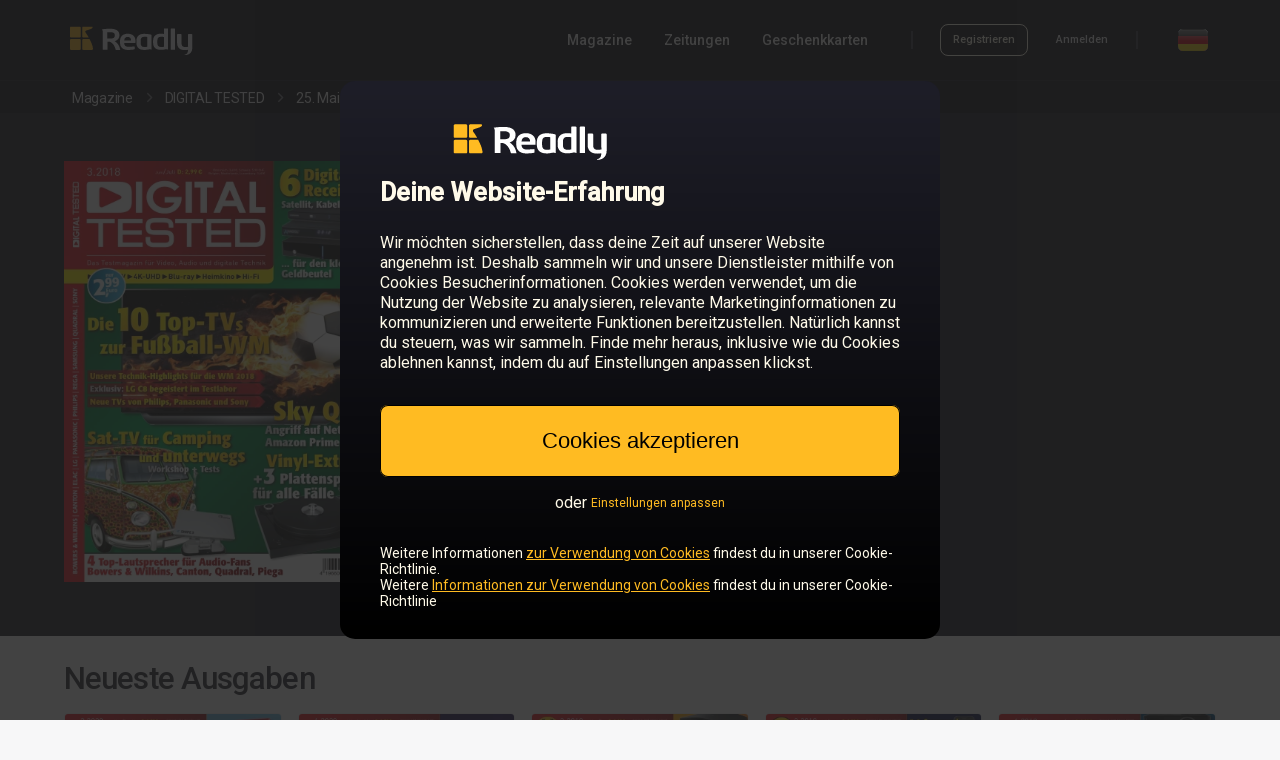

--- FILE ---
content_type: text/html; charset=utf-8
request_url: https://de.readly.com/magazines/digital-tested/2018-05-25
body_size: 22022
content:
<!DOCTYPE html>
<html lang="de">
  <head>
    <meta charset="UTF-8" />
    <meta content="IE=edge" http-equiv="X-UA-Compatible" />
    <meta content="width=device-width, initial-scale=1.0" name="viewport" />
    <meta content="@readly" property="twitter:site" />
    <meta content="website" property="og:type" />
    <meta name="csrf-param" content="authenticity_token" />
    <meta name="csrf-token" content="KhaBvmm7V7BK7QjcnLwdg3Ma3r3SCK3WY9viJBK0DNHtRR2x7lwGKfU1f8prSVfnyBbKWASxCKD9qvgtxgqZ-w" /><title>Lies 25. Mai 2018 - DIGITAL TESTED auf Readly – die ultimative Magazin-Flatrate. Tausende Magazine in einer App.</title>
    <meta content="Lies 25. Mai 2018 - DIGITAL TESTED auf Readly – die ultimative Magazin-Flatrate. Tausende Magazine in einer App." property="og:title" />
    <meta content="Lies 25. Mai 2018 - DIGITAL TESTED auf Readly – die ultimative Magazin-Flatrate. Tausende Magazine in einer App." property="twitter:title" />
    <meta content="Bei Readly können Sie DIGITAL TESTED und 7000 weitere Magazine auf Ihrem Smartphone und Tablet lesen. Alle Magazine sind im Preis von €14.99 pro Monat inklusive. " name="description" />
    <meta content="Bei Readly können Sie DIGITAL TESTED und 7000 weitere Magazine auf Ihrem Smartphone und Tablet lesen. Alle Magazine sind im Preis von €14.99 pro Monat inklusive. " property="og:description" />
    <meta content="Bei Readly können Sie DIGITAL TESTED und 7000 weitere Magazine auf Ihrem Smartphone und Tablet lesen. Alle Magazine sind im Preis von €14.99 pro Monat inklusive. " property="twitter:card" />
    <meta content="https://d3ry4o1su9a59w.cloudfront.net/public/572067add9e8401783000126/57206c98d9e840178300012a/5afa8fe5d9e840f8860000bf/2/432-0001.jpg" property="og:image" />
    <meta content="https://d3ry4o1su9a59w.cloudfront.net/public/572067add9e8401783000126/57206c98d9e840178300012a/5afa8fe5d9e840f8860000bf/2/432-0001.jpg" property="twitter:image" />
    <link href="https://de.readly.com/magazines/digital-tested/2018-05-25" rel="canonical" />
    <meta content="https://de.readly.com/magazines/digital-tested/2018-05-25" property="og:url" />
    <meta content="noindex" name="robots" />
    <script>
      window.dataLayer = []
      window.initalDataLayerData = [
        {"event":"view_item","content_group":"Issues","ecommerce":{"items":[{"item_id":"5afa8fe5d9e840f8860000bf","item_name":"25. Mai 2018","affiliation":"DE","item_brand":"DIGITAL TESTED","quantity":1,"item_category":"it-technology"}]}}
      ]
    </script>
    
    <script>
      (function(w,d,s,l,i){w[l]=w[l]||[];w[l].push({'gtm.start':
      new Date().getTime(),event:'gtm.js'});var f=d.getElementsByTagName(s)[0],
      j=d.createElement(s),dl=l!='dataLayer'?'&l='+l:'';j.async=true;j.src=
      'https://sgtm.readly.com/analytics/gtm.js?id='+i+dl;f.parentNode.insertBefore(j,f);
      })(window,document,'script','dataLayer','GTM-M558QMQ');
    </script>
    <link rel="stylesheet" href="/assets/application_catalog-6e1cc38d32e8df330df5de70af70829410e694e6a37017a9411a8fe6d6eafd9d.css" media="screen" /><script src="/packs/js/runtime-3fea404d3f47a867ac93.js" defer="defer"></script>
    <script src="/packs/js/8196-9fd2db0bb01f8128cd9e.js" defer="defer"></script>
    <script src="/packs/js/6177-129e61355deb6391957a.js" defer="defer"></script>
    <script src="/packs/js/4996-0840686ed9a1b8041280.js" defer="defer"></script>
    <script src="/packs/js/2496-f4648ee43485fd623d09.js" defer="defer"></script>
    <script src="/packs/js/9861-d9ed0518098504afaa18.js" defer="defer"></script>
    <script src="/packs/js/application_minimal-a5731f524ec94fd3631e.js" defer="defer"></script><script>
      var RAILS_ENV = "production";
      (function(h,o,u,n,d) {
       h=h[d]=h[d]||{q:[],onReady:function(c){h.q.push(c)}}
       d=o.createElement(u);d.async=1;d.src=n
       n=o.getElementsByTagName(u)[0];n.parentNode.insertBefore(d,n)
      })(window,document,'script','https://www.datadoghq-browser-agent.com/datadog-rum-v4.js','DD_RUM')
      DD_RUM.onReady(function() {
        DD_RUM.init({
          trackViewsManually: true,
          clientToken: 'pub36e6c00585498a5c72d36e0eb148dafb',
          applicationId: 'b359da34-a4c6-4d85-bff8-6dd8b0f97d23',
          site: 'datadoghq.eu',
          service:'fz-web',
          version: '1.0.0',
          env: RAILS_ENV,
          sessionSampleRate: RAILS_ENV === "production" ? 0 : 0,
          sessionReplaySampleRate: RAILS_ENV === "production" ? 0 : 0,
          trackResources: true,
          trackLongTasks: true,
          trackUserInteractions: true,
          defaultPrivacyLevel:'mask-user-input'
      
        })
          /* Block to handle custom views for easier montoring i datadog*/
          const viewName = "catalog_issue";
      
           /* Block to handle custom views for easier montoring i datadog*/
        DD_RUM.startView({
          name: viewName,
        })
      })
    </script><script>
      window.environment = {"api_v1_endpoint":"https://api.readly.com"}
    </script><script>
      window.dataLayer = window.dataLayer || []
      window.ld = window.ld || {};
      window.ld.flags = JSON.parse('{"FZ_WEB_HOMEPAGE_CHAT":false,"FZ_WEB_NEW_CHECKOUT_ENABLED":true,"FZ_WEB_PAUSE_CANCELLATION_FLOW_PAUSE_TEST":false,"fz-web-apple-pay":true,"fz-web-article-paywall-test":"brand-led","fz-web-article-paywall-test-v1":"outside-test","fz-web-conversion-flow":"true","fz-web-campaign-info-timeline-variant":"special","fz-web-campaign-landing-page-toggler":true,"fz-web-cancellation-flow-loss-aversion":true,"fz-web-clg-paywall-bullets-test-v1":"true","fz-web-cr-1-main-test":false,"fz-web-cr-1-test-container":"outside-test","fz-web-cr-redirect-home-page-to-magazines-page":false,"fz-web-flexible-paywall":20,"fz-web-fz-web-homepage-global-nav-test":false,"fz-web-fz-web-old-catalog-redirect":true,"fz-web-goat-462-cancellation-flow-overhaul-2024":true,"fz-web-google-pay":true,"fz-web-homepage-category-redirect-test":false,"fz-web-homepage-components-test":false,"fz-web-homepage-test-generic-branding":"outside-test","fz-web-ip-blacklist":false,"fz-web-new-catalog":true,"fz-web-new-my-account":"outside-test","fz-web-payment-klarna-sepa-variation-for-dach-countries":"klarna","fz-web-payment-test-q2-2023":"outside-test","fz-web-payment-test-q2-2023-v2":"outside-test","fz-web-payment-test-q2-2023-v3":"outside-test","fz-web-saved-payment-details-for-reactivating-customers":false,"fz-web-seo-topics":false,"fz-web-skip-payment-page-if-active-subscription-exists":false,"fz-web-ssr-react":"outside-test","fz-web-sticky-footer-test":"outside-test"}');
      
      if (Object.keys(window.ld.flags).length > 0) {
        window.dataLayer.push(window.ld.flags);
      }
    </script><script>
      window.dataLayer = window.dataLayer || []
      window.dataLayer.push({
        event: 'login_state',
        logged_in: "false"
      })
    </script>
    <style>
      body {
        margin: 0;
        padding: 0;
      }
      
      html,
      body {
        font-size: 12px;
      }
    </style>
  </head>
  <body class="ds-light-theme">
    <noscript><iframe height="0" src="https://sgtm.readly.com/analytics/ns.html?id=GTM-M558QMQ" style="display:none;visibility:hidden" width="0"></iframe></noscript><div class="readly-header-space ds-dark-theme">
      <header class="readly-header">
        <div class="readly-header-content">
          <a class="readly-header-logotype-container" href="/"><svg class="readly-header-logotype" xmlns="http://www.w3.org/2000/svg" viewBox="0 0 300 75"><path style="fill: var(--ink-main)" d="M275.6,72.5c-0.1-0.5,0.3-0.7,0.5-0.8c6.8-1.9,7.4-6.2,7.4-10.7v-0.5c-1.6,0.3-5.4,0.7-7.3,0.7  c-12.2,0-18.1-6.2-18.1-16.4V24.9c0-0.7,0.7-1.3,1.5-1.3h7.3c0.8,0,1.5,0.6,1.5,1.3v19.7c0,5.4,1.6,9.4,8.2,9.4  c1.8,0,5.1-0.3,7.3-0.5l-0.5-28.6c0-0.7,0.7-1.3,1.6-1.3h7.2c0.8,0,1.6,0.6,1.6,1.3v29.4c0,10.9-5.2,18.2-17.4,18.6  C276.3,72.9,275.7,73,275.6,72.5L275.6,72.5z" /><path style="fill: var(--ink-main)" d="M243.2,60.2V11.7c0-0.7,0.7-1.3,1.5-1.3h7c0.8,0,1.4,0.6,1.4,1.3v48.5H243.2L243.2,60.2z" /><path style="fill: var(--ink-main)" d="M227.2,53.4c-1.4,0.3-4.5,0.5-7.3,0.5c-6.5,0-8.2-4-8.2-9.5v-5c0-5.4,1.6-9.5,8.2-9.5c1.8,0,5.1,0.2,7.3,0.5  V53.4L227.2,53.4z M237.1,11.7c0-0.7-0.7-1.3-1.5-1.3h-6.9c-0.8,0-1.5,0.6-1.5,1.3v11.6c-2.8-0.3-5.4-0.5-7.3-0.5  c-12.2,0-18.1,6.2-18.1,16.4v5c0,10.2,5.9,16.4,18,16.4l0,0c4.8,0,6.3-0.4,10.9-1.3c1.8-0.4,3.8-0.4,5.3,0.5c0.3,0.2,1,0.2,1,0V11.9  V11.7L237.1,11.7z" /><path style="fill: var(--ink-main)" d="M188.2,30.4c-1.4-0.3-4.5-0.5-7.3-0.5c-6.5,0-8.2,4-8.2,9.5v5c0,5.4,1.6,9.5,8.2,9.5c2.7,0,5.8-0.2,7.3-0.5  V30.4L188.2,30.4z M197.1,60c-1.8-1-3.4-0.8-5.2-0.5c-4.7,0.9-6.2,1.3-11,1.3c-12.2,0-18.1-6.2-18.1-16.4v-5  c0-10.2,5.9-16.4,18.1-16.4c4.8,0,10.5,0.7,15.2,1.7c1.7,0.4,2,0.8,2,1.8v33.5C198.1,60.1,197.5,60.2,197.1,60L197.1,60z" /><path style="fill: var(--ink-main)" d="M150.2,38.3c0-5.1-3.3-8.1-7.9-8.1c-4.7,0-8.1,2.9-8.1,8.1v0.3h16V38.3L150.2,38.3z M159,44.7h-24.8v0.2  c0,3.9,1.8,8.5,9.3,8.5c5.6,0,10.5-0.4,13.8-0.7c0.1,0,0.1,0,0.1,0c0.8,0,1.2,0.3,1.2,1V58c0,1-0.2,1.5-1.6,1.7  c-4.9,0.8-7.8,1.1-14.6,1.1c-7.5,0-18.1-3.5-18.1-16.4v-5c0-10.2,6.6-16.6,18.2-16.6s18,6.9,18,16.6v3.7  C160.5,44.2,160.1,44.7,159,44.7L159,44.7z" /><path style="fill: var(--ink-main)" d="M112.1,26c0-4.9-3.8-6.9-11.2-6.9c-1.6,0-5.4,0.1-6.6,0.3v14.6c1.2,0.1,5.4,0.2,6.6,0.2  c7.7,0,11.2-1.8,11.2-7.5V26L112.1,26z M111.8,40.2c11.7,6.8,12.8,20.5,12.8,20.5h-10.3c-4.3-17.5-15-19.3-15-19.3s-2.9,0-4.6,0  v18.8H83.9V18.9c0-1.9-0.3-4.2-1.5-5.7c-0.3-0.3-0.2-0.7-0.1-0.7c4.8-0.9,13.3-1.4,18.8-1.4c11.6,0,21.8,3.6,21.8,14.8v0.6  c0,6.9-4,11.3-10.2,13.4L111.8,40.2L111.8,40.2z" /><path style="fill: #FFBB22" d="M52.9,35.3H38.1c-1.4,0-2.5,1.1-2.5,2.5v20.4c0,1.4,1.1,2.5,2.5,2.5h20.4c1.4,0,2.5-1.1,2.5-2.5V58  C60.3,50.9,56.8,42.6,52.9,35.3L52.9,35.3z" /><path style="fill: #FFBB22" d="M29.8,6.2H9.4C8,6.2,6.9,7.3,6.9,8.7v20.4c0,1.4,1.1,2.5,2.5,2.5h20.4c1.4,0,2.5-1.1,2.5-2.5V8.7  C32.3,7.3,31.2,6.2,29.8,6.2L29.8,6.2z" /><path style="fill: #FFBB22" d="M58.4,6.2H38.1c-1.4,0-2.5,1.1-2.5,2.5v20.4c0,1.4,1.1,2.5,2.5,2.5h12.9c-2.6-4.6-5.3-8.5-7.3-11.3  c-1.6-2.2-0.6-4.4,1.4-5c5.5-1.7,15.1-4.3,15-7c0-1.6-1.2-2-1.2-2S58.5,6.2,58.4,6.2L58.4,6.2z" /><path style="fill: #FFBB22" d="M29.8,35.3H9.4c-1.4,0-2.5,1.1-2.5,2.5v20.4c0,1.4,1.1,2.5,2.5,2.5h20.4c1.4,0,2.5-1.1,2.5-2.5V37.8  C32.3,36.4,31.2,35.3,29.8,35.3L29.8,35.3z" /></svg></a>
          <nav class="readly-header-right-section-desktop">
            <div class="readly-header-primary-links-container">
              <a class="sys-label-medium readly-header-link" href="/magazines" onclick="dataLayer.push({event: &#39;nav_menu&#39;, click_type: &#39;nav_menu_magazines&#39;})">Magazine</a><a class="sys-label-medium readly-header-link" href="/magazines/categories/newspapers" onclick="dataLayer.push({event: &#39;nav_menu&#39;, click_type: &#39;nav_menu_newspapers&#39;})">Zeitungen</a>
              <div style="position:relative">
                <span class="sys-label-medium readly-header-menu-dropdown-open-link">Geschenkkarten</span>
                <div class="readly-header-menu-dropdown">
                  <div class="readly-header-menu-dropdown-arrow"></div>
                  <a class="sys-label-medium readly-header-link readly-header-dropdown-link" href="/giftcards" onclick="dataLayer.push({event: &#39;nav_menu&#39;, click_type: &#39;nav_menu_giftcard_buy&#39;})">Geschenkkarte kaufen</a><a class="sys-label-medium readly-header-link readly-header-dropdown-link" href="/giftcards/redeem" onclick="dataLayer.push({event: &#39;nav_menu&#39;, click_type: &#39;nav_menu_giftcard_redeem&#39;})">Geschenkkarte einlösen</a>
                </div>
              </div>
            </div>
            <div class="readly-header-divider" style="margin-left: 43px; margin-right: 27px"></div>
            <div class="readly-header-account-container">
              <img alt="loading animation" class="readly-loading" src="data:image/svg+xml,%3C%3Fxml version=&#39;1.0&#39; encoding=&#39;utf-8&#39;%3F%3E%3Csvg xmlns=&#39;http://www.w3.org/2000/svg&#39; version=&#39;1.1&#39; x=&#39;0px&#39; y=&#39;0px&#39; viewBox=&#39;0 1 128 128&#39; enable-background=&#39;new 0 0 128 128&#39; xml:space=&#39;preserve&#39;%3E%3Cg opacity=&#39;0.4&#39;%3E%3Cpath d=&#39;M64,125C30.9,125,4,98.1,4,65S30.9,5,64,5s60,26.9,60,60S97.1,125,64,125z M64,16c-27,0-49,22-49,49s22,49,49,49 s49-22,49-49S91,16,64,16z&#39;/%3E%3C/g%3E%3Cpath fill=&#39;%23FFBB22&#39; d=&#39;M64,16V5C30.9,5,4,31.9,4,65h11C15,38,37,16,64,16z&#39;/%3E%3C/svg%3E%0A" style="width: 18px; height: 18px;" />
              <div class="readly-header-account-logged-in-container readly-header-account-links">
                <a class="sys-label-small readly-header-link" href="/accounts/edit" onclick="dataLayer.push({event: &#39;nav_menu&#39;, click_type: &#39;nav_menu_my_account&#39;})" rel="nofollow">Mein Konto</a><a class="sys-label-small readly-header-link readly-signout-link" data-method="delete" href="/accounts/logout" onclick="dataLayer.push({event: &#39;nav_menu&#39;, click_type: &#39;nav_menu_logout&#39;})" rel="nofollow" style="margin-left: 28px;">Abmelden</a>
              </div>
              <div class="readly-header-account-logged-out-container readly-header-account-links">
                <a class="outline-button outline-button-small outline-button-small-dark " href="/accounts/sign_up" onclick="dataLayer.push({event: &#39;nav_menu&#39;, click_type: &#39;nav_menu_sign_up&#39;});">Registrieren</a><a class="sys-label-small readly-header-link" href="/accounts/login" onclick="dataLayer.push({event: &#39;nav_menu&#39;, click_type: &#39;nav_menu_login&#39;})" style="margin-left: 28px;">Anmelden</a>
              </div>
            </div>
            <div class="readly-header-divider" style="margin-left: 28px; margin-right: 40px;"></div>
            <img alt="DE flag" class="readly-header-flag readly-header-flag-expand" onclick="dataLayer.push({event: &#39;nav_menu&#39;, click_type: &#39;nav_menu_language&#39;})" src="https://dnjpbxg2wcpr8.cloudfront.net/web/icons/flags/de.png" />
          </nav>
          <div class="readly-header-right-section-mobile">
            <div class="readly-header-mobile-expand">
              <svg width="24" height="24" viewBox="0 0 24 24" fill="none" xmlns="http://www.w3.org/2000/svg" style="fill: var(--ink-offset)"><path d="M3 7H21C21.5523 7 22 6.55228 22 6C22 5.44772 21.5523 5 21 5H3C2.44772 5 2 5.44772 2 6C2 6.55228 2.44772 7 3 7Z"/><path d="M3 13H21C21.5523 13 22 12.5523 22 12C22 11.4477 21.5523 11 21 11H3C2.44772 11 2 11.4477 2 12C2 12.5523 2.44772 13 3 13Z"/><path d="M21 19H3C2.44772 19 2 18.5523 2 18C2 17.4477 2.44772 17 3 17H21C21.5523 17 22 17.4477 22 18C22 18.5523 21.5523 19 21 19Z"/></svg>
            </div>
          </div>
          <div class="readly-header-mobile-menu-container">
            <div class="readly-header-mobile-close-icon">
              <svg width="22" height="22" viewBox="0 0 22 22" fill="none" xmlns="http://www.w3.org/2000/svg"><path fill-rule="evenodd" clip-rule="evenodd" d="M2.53456 0.329536L2.6826 0.460261L11 8.77643L19.3174 0.460261C19.9311 -0.15342 20.9261 -0.15342 21.5397 0.460261C22.1062 1.02674 22.1498 1.9181 21.6705 2.53456L21.5397 2.6826L13.2236 11L21.5397 19.3174C22.1534 19.9311 22.1534 20.9261 21.5397 21.5397C20.9733 22.1062 20.0819 22.1498 19.4654 21.6705L19.3174 21.5397L11 13.2236L2.6826 21.5397C2.06892 22.1534 1.07394 22.1534 0.460261 21.5397C-0.106214 20.9733 -0.149789 20.0819 0.329536 19.4654L0.460261 19.3174L8.77643 11L0.460261 2.6826C-0.15342 2.06892 -0.15342 1.07394 0.460261 0.460261C1.02674 -0.106214 1.9181 -0.149789 2.53456 0.329536Z" fill="#FFF"/></svg>
            </div>
            <div class="readly-header-mobile-content">
              <a class="sys-title-large readly-header-mobile-link" href="/magazines">Magazine</a><a class="sys-title-large readly-header-mobile-link" href="/magazines/categories/newspapers">Zeitungen</a><a class="sys-title-large readly-header-mobile-link" href="/giftcards">Geschenkkarte kaufen</a><a class="sys-title-large readly-header-mobile-link" href="/giftcards/redeem">Geschenkkarte einlösen</a>
              <div class="readly-header-divider-mobile"></div>
              <div class="readly-header-account-logged-in-container readly-header-account-links-mobile">
                <a class="sys-title-large readly-header-mobile-link" href="/accounts/edit" rel="nofollow">Mein Konto</a><a class="sys-title-large readly-header-mobile-link readly-header-account-signout-link" data-method="delete" href="/accounts/logout" rel="nofollow">Abmelden</a>
              </div>
              <div class="readly-header-account-logged-out-container readly-header-account-links-mobile">
                <a class="outline-button outline-button-medium outline-button-medium-dark readly-header-sign-up-btn-mobile" href="/accounts/sign_up">Registrieren</a><a class="sys-label-large readly-header-mobile-link" href="/accounts/login">Anmelden</a>
              </div>
              <a class="readly-header-logotype-mobile-container" href="/"><svg class="readly-header-logotype-mobile" xmlns="http://www.w3.org/2000/svg" viewBox="0 0 300 75"><path style="fill: var(--ink-main)" d="M275.6,72.5c-0.1-0.5,0.3-0.7,0.5-0.8c6.8-1.9,7.4-6.2,7.4-10.7v-0.5c-1.6,0.3-5.4,0.7-7.3,0.7  c-12.2,0-18.1-6.2-18.1-16.4V24.9c0-0.7,0.7-1.3,1.5-1.3h7.3c0.8,0,1.5,0.6,1.5,1.3v19.7c0,5.4,1.6,9.4,8.2,9.4  c1.8,0,5.1-0.3,7.3-0.5l-0.5-28.6c0-0.7,0.7-1.3,1.6-1.3h7.2c0.8,0,1.6,0.6,1.6,1.3v29.4c0,10.9-5.2,18.2-17.4,18.6  C276.3,72.9,275.7,73,275.6,72.5L275.6,72.5z" /><path style="fill: var(--ink-main)" d="M243.2,60.2V11.7c0-0.7,0.7-1.3,1.5-1.3h7c0.8,0,1.4,0.6,1.4,1.3v48.5H243.2L243.2,60.2z" /><path style="fill: var(--ink-main)" d="M227.2,53.4c-1.4,0.3-4.5,0.5-7.3,0.5c-6.5,0-8.2-4-8.2-9.5v-5c0-5.4,1.6-9.5,8.2-9.5c1.8,0,5.1,0.2,7.3,0.5  V53.4L227.2,53.4z M237.1,11.7c0-0.7-0.7-1.3-1.5-1.3h-6.9c-0.8,0-1.5,0.6-1.5,1.3v11.6c-2.8-0.3-5.4-0.5-7.3-0.5  c-12.2,0-18.1,6.2-18.1,16.4v5c0,10.2,5.9,16.4,18,16.4l0,0c4.8,0,6.3-0.4,10.9-1.3c1.8-0.4,3.8-0.4,5.3,0.5c0.3,0.2,1,0.2,1,0V11.9  V11.7L237.1,11.7z" /><path style="fill: var(--ink-main)" d="M188.2,30.4c-1.4-0.3-4.5-0.5-7.3-0.5c-6.5,0-8.2,4-8.2,9.5v5c0,5.4,1.6,9.5,8.2,9.5c2.7,0,5.8-0.2,7.3-0.5  V30.4L188.2,30.4z M197.1,60c-1.8-1-3.4-0.8-5.2-0.5c-4.7,0.9-6.2,1.3-11,1.3c-12.2,0-18.1-6.2-18.1-16.4v-5  c0-10.2,5.9-16.4,18.1-16.4c4.8,0,10.5,0.7,15.2,1.7c1.7,0.4,2,0.8,2,1.8v33.5C198.1,60.1,197.5,60.2,197.1,60L197.1,60z" /><path style="fill: var(--ink-main)" d="M150.2,38.3c0-5.1-3.3-8.1-7.9-8.1c-4.7,0-8.1,2.9-8.1,8.1v0.3h16V38.3L150.2,38.3z M159,44.7h-24.8v0.2  c0,3.9,1.8,8.5,9.3,8.5c5.6,0,10.5-0.4,13.8-0.7c0.1,0,0.1,0,0.1,0c0.8,0,1.2,0.3,1.2,1V58c0,1-0.2,1.5-1.6,1.7  c-4.9,0.8-7.8,1.1-14.6,1.1c-7.5,0-18.1-3.5-18.1-16.4v-5c0-10.2,6.6-16.6,18.2-16.6s18,6.9,18,16.6v3.7  C160.5,44.2,160.1,44.7,159,44.7L159,44.7z" /><path style="fill: var(--ink-main)" d="M112.1,26c0-4.9-3.8-6.9-11.2-6.9c-1.6,0-5.4,0.1-6.6,0.3v14.6c1.2,0.1,5.4,0.2,6.6,0.2  c7.7,0,11.2-1.8,11.2-7.5V26L112.1,26z M111.8,40.2c11.7,6.8,12.8,20.5,12.8,20.5h-10.3c-4.3-17.5-15-19.3-15-19.3s-2.9,0-4.6,0  v18.8H83.9V18.9c0-1.9-0.3-4.2-1.5-5.7c-0.3-0.3-0.2-0.7-0.1-0.7c4.8-0.9,13.3-1.4,18.8-1.4c11.6,0,21.8,3.6,21.8,14.8v0.6  c0,6.9-4,11.3-10.2,13.4L111.8,40.2L111.8,40.2z" /><path style="fill: #FFBB22" d="M52.9,35.3H38.1c-1.4,0-2.5,1.1-2.5,2.5v20.4c0,1.4,1.1,2.5,2.5,2.5h20.4c1.4,0,2.5-1.1,2.5-2.5V58  C60.3,50.9,56.8,42.6,52.9,35.3L52.9,35.3z" /><path style="fill: #FFBB22" d="M29.8,6.2H9.4C8,6.2,6.9,7.3,6.9,8.7v20.4c0,1.4,1.1,2.5,2.5,2.5h20.4c1.4,0,2.5-1.1,2.5-2.5V8.7  C32.3,7.3,31.2,6.2,29.8,6.2L29.8,6.2z" /><path style="fill: #FFBB22" d="M58.4,6.2H38.1c-1.4,0-2.5,1.1-2.5,2.5v20.4c0,1.4,1.1,2.5,2.5,2.5h12.9c-2.6-4.6-5.3-8.5-7.3-11.3  c-1.6-2.2-0.6-4.4,1.4-5c5.5-1.7,15.1-4.3,15-7c0-1.6-1.2-2-1.2-2S58.5,6.2,58.4,6.2L58.4,6.2z" /><path style="fill: #FFBB22" d="M29.8,35.3H9.4c-1.4,0-2.5,1.1-2.5,2.5v20.4c0,1.4,1.1,2.5,2.5,2.5h20.4c1.4,0,2.5-1.1,2.5-2.5V37.8  C32.3,36.4,31.2,35.3,29.8,35.3L29.8,35.3z" /></svg></a>
              <div class="readly-header-flag-mobile-container readly-header-flag-expand" onclick="dataLayer.push({event: &#39;nav_menu&#39;, click_type: &#39;nav_menu_language&#39;})">
                <img alt="DE flag" class="readly-header-flag" src="https://dnjpbxg2wcpr8.cloudfront.net/web/icons/flags/de.png" /><span class="sys-title-large readly-header-flag-mobile-text">Deutschland</span>
              </div>
            </div>
          </div>
        </div>
      </header>
    </div><div class="country-select-container">
      <div class="country-select-content-container">
        <div class="country-select-close">
          <svg width="22" height="22" viewBox="0 0 22 22" fill="none" xmlns="http://www.w3.org/2000/svg"><path fill-rule="evenodd" clip-rule="evenodd" d="M2.53456 0.329536L2.6826 0.460261L11 8.77643L19.3174 0.460261C19.9311 -0.15342 20.9261 -0.15342 21.5397 0.460261C22.1062 1.02674 22.1498 1.9181 21.6705 2.53456L21.5397 2.6826L13.2236 11L21.5397 19.3174C22.1534 19.9311 22.1534 20.9261 21.5397 21.5397C20.9733 22.1062 20.0819 22.1498 19.4654 21.6705L19.3174 21.5397L11 13.2236L2.6826 21.5397C2.06892 22.1534 1.07394 22.1534 0.460261 21.5397C-0.106214 20.9733 -0.149789 20.0819 0.329536 19.4654L0.460261 19.3174L8.77643 11L0.460261 2.6826C-0.15342 2.06892 -0.15342 1.07394 0.460261 0.460261C1.02674 -0.106214 1.9181 -0.149789 2.53456 0.329536Z" fill="#000"/></svg>
        </div>
        <div class="country-select-content">
          <div class="country-select-section">
            <p class="sys-headline-small country-select-title">
              Europe
            </p>
            <div class="country-select-section-countries">
              <a class="sys-title-medium country-select-country-link" href="https://be.readly.com" onclick="dataLayer.push({event: &#39;nav_menu&#39;, click_type: &#39;nav_menu_language_select_be&#39;})">Belgien</a>
              <a class="sys-title-medium country-select-country-link" href="https://bg.readly.com" onclick="dataLayer.push({event: &#39;nav_menu&#39;, click_type: &#39;nav_menu_language_select_bg&#39;})">Bulgarien</a>
              <a class="sys-title-medium country-select-country-link" href="https://de.readly.com" onclick="dataLayer.push({event: &#39;nav_menu&#39;, click_type: &#39;nav_menu_language_select_de&#39;})">Deutschland</a>
              <a class="sys-title-medium country-select-country-link" href="https://dk.readly.com" onclick="dataLayer.push({event: &#39;nav_menu&#39;, click_type: &#39;nav_menu_language_select_dk&#39;})">Dänemark</a>
              <a class="sys-title-medium country-select-country-link" href="https://ee.readly.com" onclick="dataLayer.push({event: &#39;nav_menu&#39;, click_type: &#39;nav_menu_language_select_ee&#39;})">Estland</a>
              <a class="sys-title-medium country-select-country-link" href="https://fi.readly.com" onclick="dataLayer.push({event: &#39;nav_menu&#39;, click_type: &#39;nav_menu_language_select_fi&#39;})">Finnland</a>
              <a class="sys-title-medium country-select-country-link" href="https://fr.readly.com" onclick="dataLayer.push({event: &#39;nav_menu&#39;, click_type: &#39;nav_menu_language_select_fr&#39;})">Frankreich</a>
              <a class="sys-title-medium country-select-country-link" href="https://gr.readly.com" onclick="dataLayer.push({event: &#39;nav_menu&#39;, click_type: &#39;nav_menu_language_select_gr&#39;})">Griechenland</a>
              <a class="sys-title-medium country-select-country-link" href="https://gg.readly.com" onclick="dataLayer.push({event: &#39;nav_menu&#39;, click_type: &#39;nav_menu_language_select_gg&#39;})">Guernsey</a>
              <a class="sys-title-medium country-select-country-link" href="https://ie.readly.com" onclick="dataLayer.push({event: &#39;nav_menu&#39;, click_type: &#39;nav_menu_language_select_ie&#39;})">Irland</a>
              <a class="sys-title-medium country-select-country-link" href="https://im.readly.com" onclick="dataLayer.push({event: &#39;nav_menu&#39;, click_type: &#39;nav_menu_language_select_im&#39;})">Isle of Man</a>
              <a class="sys-title-medium country-select-country-link" href="https://it.readly.com" onclick="dataLayer.push({event: &#39;nav_menu&#39;, click_type: &#39;nav_menu_language_select_it&#39;})">Italien</a>
              <a class="sys-title-medium country-select-country-link" href="https://je.readly.com" onclick="dataLayer.push({event: &#39;nav_menu&#39;, click_type: &#39;nav_menu_language_select_je&#39;})">Jersey</a>
              <a class="sys-title-medium country-select-country-link" href="https://hr.readly.com" onclick="dataLayer.push({event: &#39;nav_menu&#39;, click_type: &#39;nav_menu_language_select_hr&#39;})">Kroatien</a>
              <a class="sys-title-medium country-select-country-link" href="https://lv.readly.com" onclick="dataLayer.push({event: &#39;nav_menu&#39;, click_type: &#39;nav_menu_language_select_lv&#39;})">Lettland</a>
              <a class="sys-title-medium country-select-country-link" href="https://lt.readly.com" onclick="dataLayer.push({event: &#39;nav_menu&#39;, click_type: &#39;nav_menu_language_select_lt&#39;})">Litauen</a>
              <a class="sys-title-medium country-select-country-link" href="https://lu.readly.com" onclick="dataLayer.push({event: &#39;nav_menu&#39;, click_type: &#39;nav_menu_language_select_lu&#39;})">Luxemburg</a>
              <a class="sys-title-medium country-select-country-link" href="https://mt.readly.com" onclick="dataLayer.push({event: &#39;nav_menu&#39;, click_type: &#39;nav_menu_language_select_mt&#39;})">Malta</a>
              <a class="sys-title-medium country-select-country-link" href="https://nl.readly.com" onclick="dataLayer.push({event: &#39;nav_menu&#39;, click_type: &#39;nav_menu_language_select_nl&#39;})">Niederlande</a>
              <a class="sys-title-medium country-select-country-link" href="https://no.readly.com" onclick="dataLayer.push({event: &#39;nav_menu&#39;, click_type: &#39;nav_menu_language_select_no&#39;})">Norwegen</a>
              <a class="sys-title-medium country-select-country-link" href="https://pl.readly.com" onclick="dataLayer.push({event: &#39;nav_menu&#39;, click_type: &#39;nav_menu_language_select_pl&#39;})">Polen</a>
              <a class="sys-title-medium country-select-country-link" href="https://pt.readly.com" onclick="dataLayer.push({event: &#39;nav_menu&#39;, click_type: &#39;nav_menu_language_select_pt&#39;})">Portugal</a>
              <a class="sys-title-medium country-select-country-link" href="https://ro.readly.com" onclick="dataLayer.push({event: &#39;nav_menu&#39;, click_type: &#39;nav_menu_language_select_ro&#39;})">Rumänien</a>
              <a class="sys-title-medium country-select-country-link" href="https://se.readly.com" onclick="dataLayer.push({event: &#39;nav_menu&#39;, click_type: &#39;nav_menu_language_select_se&#39;})">Schweden</a>
              <a class="sys-title-medium country-select-country-link" href="https://ch.readly.com" onclick="dataLayer.push({event: &#39;nav_menu&#39;, click_type: &#39;nav_menu_language_select_ch&#39;})">Schweiz</a>
              <a class="sys-title-medium country-select-country-link" href="https://sk.readly.com" onclick="dataLayer.push({event: &#39;nav_menu&#39;, click_type: &#39;nav_menu_language_select_sk&#39;})">Slowakei</a>
              <a class="sys-title-medium country-select-country-link" href="https://si.readly.com" onclick="dataLayer.push({event: &#39;nav_menu&#39;, click_type: &#39;nav_menu_language_select_si&#39;})">Slowenien</a>
              <a class="sys-title-medium country-select-country-link" href="https://es.readly.com" onclick="dataLayer.push({event: &#39;nav_menu&#39;, click_type: &#39;nav_menu_language_select_es&#39;})">Spanien</a>
              <a class="sys-title-medium country-select-country-link" href="https://cz.readly.com" onclick="dataLayer.push({event: &#39;nav_menu&#39;, click_type: &#39;nav_menu_language_select_cz&#39;})">Tschechien</a>
              <a class="sys-title-medium country-select-country-link" href="https://ua.readly.com" onclick="dataLayer.push({event: &#39;nav_menu&#39;, click_type: &#39;nav_menu_language_select_ua&#39;})">Ukraine</a>
              <a class="sys-title-medium country-select-country-link" href="https://hu.readly.com" onclick="dataLayer.push({event: &#39;nav_menu&#39;, click_type: &#39;nav_menu_language_select_hu&#39;})">Ungarn</a>
              <a class="sys-title-medium country-select-country-link" href="https://gb.readly.com" onclick="dataLayer.push({event: &#39;nav_menu&#39;, click_type: &#39;nav_menu_language_select_gb&#39;})">Vereinigtes Königreich</a>
              <a class="sys-title-medium country-select-country-link" href="https://at.readly.com" onclick="dataLayer.push({event: &#39;nav_menu&#39;, click_type: &#39;nav_menu_language_select_at&#39;})">Österreich</a>
            </div>
          </div>
          <div class="country-select-section">
            <p class="sys-headline-small country-select-title">
              Asia
            </p>
            <div class="country-select-section-countries">
              <a class="sys-title-medium country-select-country-link" href="https://cn.readly.com" onclick="dataLayer.push({event: &#39;nav_menu&#39;, click_type: &#39;nav_menu_language_select_cn&#39;})">China</a>
              <a class="sys-title-medium country-select-country-link" href="https://hk.readly.com" onclick="dataLayer.push({event: &#39;nav_menu&#39;, click_type: &#39;nav_menu_language_select_hk&#39;})">Hong Kong</a>
              <a class="sys-title-medium country-select-country-link" href="https://id.readly.com" onclick="dataLayer.push({event: &#39;nav_menu&#39;, click_type: &#39;nav_menu_language_select_id&#39;})">Indonesien</a>
              <a class="sys-title-medium country-select-country-link" href="https://jp.readly.com" onclick="dataLayer.push({event: &#39;nav_menu&#39;, click_type: &#39;nav_menu_language_select_jp&#39;})">Japan</a>
              <a class="sys-title-medium country-select-country-link" href="https://ph.readly.com" onclick="dataLayer.push({event: &#39;nav_menu&#39;, click_type: &#39;nav_menu_language_select_ph&#39;})">Philippinen</a>
              <a class="sys-title-medium country-select-country-link" href="https://sa.readly.com" onclick="dataLayer.push({event: &#39;nav_menu&#39;, click_type: &#39;nav_menu_language_select_sa&#39;})">Saudi-Arabien</a>
              <a class="sys-title-medium country-select-country-link" href="https://sg.readly.com" onclick="dataLayer.push({event: &#39;nav_menu&#39;, click_type: &#39;nav_menu_language_select_sg&#39;})">Singapur</a>
              <a class="sys-title-medium country-select-country-link" href="https://th.readly.com" onclick="dataLayer.push({event: &#39;nav_menu&#39;, click_type: &#39;nav_menu_language_select_th&#39;})">Thailand</a>
              <a class="sys-title-medium country-select-country-link" href="https://cy.readly.com" onclick="dataLayer.push({event: &#39;nav_menu&#39;, click_type: &#39;nav_menu_language_select_cy&#39;})">Zypern</a>
            </div>
          </div>
          <div class="country-select-section">
            <p class="sys-headline-small country-select-title">
              Oceania
            </p>
            <div class="country-select-section-countries">
              <a class="sys-title-medium country-select-country-link" href="https://au.readly.com" onclick="dataLayer.push({event: &#39;nav_menu&#39;, click_type: &#39;nav_menu_language_select_au&#39;})">Australien</a>
              <a class="sys-title-medium country-select-country-link" href="https://nz.readly.com" onclick="dataLayer.push({event: &#39;nav_menu&#39;, click_type: &#39;nav_menu_language_select_nz&#39;})">Neuseeland</a>
            </div>
          </div>
          <div class="country-select-section">
            <p class="sys-headline-small country-select-title">
              Americas
            </p>
            <div class="country-select-section-countries">
              <a class="sys-title-medium country-select-country-link" href="https://ca.readly.com" onclick="dataLayer.push({event: &#39;nav_menu&#39;, click_type: &#39;nav_menu_language_select_ca&#39;})">Kanada</a>
              <a class="sys-title-medium country-select-country-link" href="https://us.readly.com" onclick="dataLayer.push({event: &#39;nav_menu&#39;, click_type: &#39;nav_menu_language_select_us&#39;})">Vereinigte Staaten</a>
            </div>
          </div>
          <div class="country-select-section">
            <p class="sys-headline-small country-select-title">
              Africa
            </p>
            <div class="country-select-section-countries">
              <a class="sys-title-medium country-select-country-link" href="https://za.readly.com" onclick="dataLayer.push({event: &#39;nav_menu&#39;, click_type: &#39;nav_menu_language_select_za&#39;})">Südafrika</a>
            </div>
          </div>
        </div>
      </div>
    </div><main><div class="breadcrumb-container ds-dark-theme" data-js-component-name="BreadCrumbs">
        <div class="centered-content-container">
          <div class="breadcrumb-put-it-left-scroll-wrapper">
            <div class="breadcrumb-left-linear-gradient"></div>
            <div class="breadcrumb-scroll-wrapper">
              <div class="breadcrumb-content">
                <a class="sys-title-small breadcrumb-text" href="/magazines">Magazine</a><svg class="breadcrumb-chevron" width="16" height="17" viewBox="0 0 16 17" fill="none" xmlns="http://www.w3.org/2000/svg"><path fill="var(--neutral-less-contrast)" fill-rule="evenodd" clip-rule="evenodd" d="M9.72386 8.49992L6.19526 12.0285C5.93491 12.2889 5.93491 12.711 6.19526 12.9713C6.45561 13.2317 6.87772 13.2317 7.13807 12.9713L11.1381 8.97132C11.3984 8.71097 11.3984 8.28886 11.1381 8.02851L7.13807 4.02851C6.87772 3.76816 6.45561 3.76816 6.19526 4.02851C5.93491 4.28886 5.93491 4.71097 6.19526 4.97132L9.72386 8.49992Z"/></svg>
                <a class="sys-title-small breadcrumb-text" href="/magazines/digital-tested">DIGITAL TESTED</a><svg class="breadcrumb-chevron" width="16" height="17" viewBox="0 0 16 17" fill="none" xmlns="http://www.w3.org/2000/svg"><path fill="var(--neutral-less-contrast)" fill-rule="evenodd" clip-rule="evenodd" d="M9.72386 8.49992L6.19526 12.0285C5.93491 12.2889 5.93491 12.711 6.19526 12.9713C6.45561 13.2317 6.87772 13.2317 7.13807 12.9713L11.1381 8.97132C11.3984 8.71097 11.3984 8.28886 11.1381 8.02851L7.13807 4.02851C6.87772 3.76816 6.45561 3.76816 6.19526 4.02851C5.93491 4.28886 5.93491 4.71097 6.19526 4.97132L9.72386 8.49992Z"/></svg><span class="sys-title-small breadcrumb-text">25. Mai 2018</span>
              </div>
            </div>
          </div>
        </div>
      </div><div class="issue-hero-container" data-js-component-name="IssueHero" data-js-component-props="{&quot;publication_id&quot;:&quot;57206c98d9e840178300012a&quot;,&quot;publication_title&quot;:&quot;DIGITAL TESTED&quot;,&quot;issue_id&quot;:&quot;5afa8fe5d9e840f8860000bf&quot;}">
        <div class="centered-content-container">
          <div class="issue-hero-content-container">
            <div class="issue-hero-issue-img-container">
              <div class="issue-hero-image-wrapper">
                <img class="issue-hero-issue-img" src="https://d3ry4o1su9a59w.cloudfront.net/public/572067add9e8401783000126/57206c98d9e840178300012a/5afa8fe5d9e840f8860000bf/2/432-0001.webp" />
              </div>
            </div>
            <div class="issue-hero-content">
              <div class="issue-hero-description-container">
                <h1 style="margin: 0;">
                  <div class="sys-display-small issue-hero-publication-title">
                    DIGITAL TESTED
                  </div>
                  <div class="sys-title-large issue-hero-issue-title">
                    25. Mai 2018
                  </div>
                </h1>
                <div class="body-with-read-more-container issue-hero-issue-description-container" data-js-component-name="BodyWithReadMore">
                  <p class="body-with-read-more-body issue-hero-issue-description-text-clamp sys-body-small issue-hero-issue-description-text">
                    Themen dieser Ausgabe
                    
                    Aktuelles
                    06 | Trauer: Oppo stellt keine Player mehr her, Update: Dolby Vision für Sony-TVs
                    07 | Neu auf UHD Blu-ray: Filmklassiker ultrascharf, Lautes Licht: OLED-Lampen als Lautsprecher
                    08 | Codecs: Viel Qualität auf geringer Bandbreite, Vorbild Microsoft: Alte Spiele mit neuer Grafi k
                    09 | Mini-Audio: iPod war gestern, jetzt kommt Pioneer, Alles Holz: Denons neue Design-Kopfhörer
                    10 | Mobil-TV: Xoro bringt 13,3 Zöller mit Triple-Tuner, UHD-Sender: NASA bringt Weltraum-TV zu uns
                    11 | Aktion: Quadral tauscht „Alt gegen Neu“, High End: Cambridge Audio mit neuer Serie
                    
                    Empfang
                    44 | Sat-Empfang für Jedermann: Zwei Flachantennen für unterwegs im Expertentest
                    48 |  Linux-Zwerg: Anadols günstiger UHD-Receiver kommt mit dem Betriebssystem Enigma 2
                    50 |  Schnäppchen: Ideales Zweitgerät für DXer kommt aus Fernost von Zgemma
                    52 | Push-up-Wunder: Gigablues Digitalreceiver mit Enigma 2 und vielen Erweiterungsmöglichkeiten
                    54 | Ready for Sky: Samsung GX-SM660SH ist solider Empfänger mit Mehrwert und CI Plus
                    56 | Triple-TV: Satellit, Kabel oder Antenne? Xoros Fernseher mit vielen Extras an Bord
                    58 | Kabel und Antenne: Wwio Trinity T2/C Mini als Kombiempfänger für Digitalkabel und DVB-T2
                    
                    Test Video
                    14 | Die besten TVs zur Fußball-WM 2018: Mit unserer Top10-Auswahl ist beste Bildqualität garantiert
                    28 | Neue Referenz: LG C8 mit neuem Panel, neuem Bildprozessor und mehr Möglichkeiten
                    30 | Sony KD-55AF8: Praktischer und günstiger als ein A1-OLED, aber wie gut ist die Bild- und Tonqualität?
                    32 | Ambilight mit 65 Zoll: Philips 65OLED873 soll an die Erfolge des POS9002 anknüpfen
                    34 | Made in Japan: Panasonics TV in Vollausstattung zum Einsteigerpreis
                    36 | XXL-Größe: Trotz des günstigen Preises: Gelingt Sony im LCD-Segment eine Überraschung?
                    
                    Hintergrund
                    38 | Freesync mit X-Box: Videospiele im Wohnzimmer endlich ruckelfrei genießen
                    40 | Grenzenloses Streaming: EU-Kommission schafft Geoblocking endlich ab
                    42 | Camping- und Gartenempfang: Fernsehen an jedem Ort genießen
                    74 | Vinyl Total: Wir bieten einen Überblick über Basis-Know-how und Werkzeuge, die jeder Schallplattensammler kennen sollte
                    
                    Test Audio
                    60 | Anlage erweitern: Imperials DABMan ergänzt Heimkino um Digitalradio
                    62 | Auf die Ohren: DAB-Radio von PEAQ mit vielseitigen Eigenschaften
                    64 | Radio vom Sat-Profi : Sky Visions DAB 70 überzeugt im Expertencheck
                    66 | Die größte von den kleinen 700ern: Die Bowers &amp; Wilkins 702 S2 ist erwachsen, britisch und imposanter als gedacht.
                    68 | Auf dem Niveau der Realität: quadral PLATINUM+nine mit exzellenter Hochtonanpassung
                    70 | Klar und deutlich: Canton zeigt mit der Reference 7 K was Enthusiasmus im Klang bedeutet
                    72 | Tradition trifft Entwicklung: Piega kombiniert beim Premium 701 Standlautsprecher Bewährtes und Innovatives
                    78 | Klassische Stärken bis ins letzte Detail: Rega legt mit dem Planar 6 einen Evergreen neu auf
                    80 | Kleiner Bruder mit großem Klang: Der ELAC Miracord 70 muss sich keineswegs verstecken
                    82 | Pro-Jet in Höchstform: Der 2Xperience SB S-Shape zeigt, dass die bei Einsteigern beliebte Marke auch anspruchsvollerer Bedürfnisse erfüllt
                    
                    Entertainment
                    84 | Fuck ju Göthe 3: Die Schüler der GGS sind wieder zurück zum Finalen Schulabschluss
                    86 | Paddington 2: Der kleine tolpatschige Teddy ist wieder unterwegs – besser als Teil 1!
                    88 | Van Helsing Staffel Eins: Die Vampire sind wieder los – und haben nicht mit Van Helsing gerechnet
                    90 | Concrete Revolutio: Tolle Manga-Action | Coco: Toller Disney Streifen über Tod und Sterben
                    92 | Thor – Tag der Entscheidung: Spaßiger Actionritt | Geostorm: Schon wieder ein Schlecht-Wetter-Film
                    94 | Guardians Of The Tomb: Film für Spinnenfreunde | Gun Shy: Trash-Movia mit Antonio Banderas
                    95 | Radiance: Japanische Drama-Romanze | Happy End: Drama einer französischen Familie
                    96 | Touken Ranbu: Vom Browsergame auf die Blu-ray | Hanamaru / Nagi No Asukara: Schul-Animeserie
                    97 | Hubert &amp; Staller: Die 7. Staffel der Kultserie | Dr. Who: Rose und der Doktor in ihrer 2. Staffel
                    
                    Rubriken
                    03 | Editorial
                    98 | Fachhändlerverzeichnis/Impressum
                  </p>
                  <span class="body-with-read-more-shortened-body-text sys-body-small issue-hero-issue-description-text"><span>...</span><span style="text-decoration: underline; margin-left: 4px;">Mehr lesen</span></span>
                </div>
              </div>
              <div class="issue-hero-rendering-space"></div>
            </div>
          </div>
        </div>
      </div>
      <div class="centered-content-container"><div class="issue-section issue-section-has-title ds-light-theme issue-section-has-bottom-component">
          <h2 class="sys-headline-large issue-section-title">
            Neueste Ausgaben
          </h2>
          <div class="issue-section-grid-container"><div class="readly-grid readly-grid-mobile-columns-2 readly-grid-tablet-columns-4 readly-grid-desktop-columns-5 readly-grid-mobile-show-8 readly-grid-tablet-show-8 readly-grid-desktop-show-10">
              <a class="issue-card" href="/magazines/digital-tested/2020-10-16" onclick="nav_click_tracking(&#39;Latest issues&#39;, &#39;/magazines/digital-tested/2020-10-16&#39;);">
                    <div class="issue-card-image-container">
                      <img class="issue-card-image" src="https://d3ry4o1su9a59w.cloudfront.net/public/572067add9e8401783000126/57206c98d9e840178300012a/5f589bb73a67882529a7d0b3/1/320-0001.webp" />
                    </div>
                    <div class="issue-card-content"><span class="sys-title-small issue-card-body">16. Oktober 2020</span>
                    </div>
                  </a><a class="issue-card" href="/magazines/digital-tested/2020-02-28" onclick="nav_click_tracking(&#39;Latest issues&#39;, &#39;/magazines/digital-tested/2020-02-28&#39;);">
                    <div class="issue-card-image-container">
                      <img class="issue-card-image" src="https://d3ry4o1su9a59w.cloudfront.net/public/572067add9e8401783000126/57206c98d9e840178300012a/5e3a96add9e8406a30e6e316/1/320-0001.webp" />
                    </div>
                    <div class="issue-card-content"><span class="sys-title-small issue-card-body">28. Februar 2020</span>
                    </div>
                  </a><a class="issue-card" href="/magazines/digital-tested/2019-10-11" onclick="nav_click_tracking(&#39;Latest issues&#39;, &#39;/magazines/digital-tested/2019-10-11&#39;);">
                    <div class="issue-card-image-container">
                      <img class="issue-card-image" src="https://d3ry4o1su9a59w.cloudfront.net/public/572067add9e8401783000126/57206c98d9e840178300012a/5d89d4dad9e8406cf6a464a1/1/320-0001.webp" />
                    </div>
                    <div class="issue-card-content"><span class="sys-title-small issue-card-body">11. Oktober 2019</span>
                    </div>
                  </a><a class="issue-card" href="/magazines/digital-tested/2019-05-31" onclick="nav_click_tracking(&#39;Latest issues&#39;, &#39;/magazines/digital-tested/2019-05-31&#39;);">
                    <div class="issue-card-image-container">
                      <img class="issue-card-image" src="https://d3ry4o1su9a59w.cloudfront.net/public/572067add9e8401783000126/57206c98d9e840178300012a/5cda69bed9e8406ef2c73981/1/320-0001.webp" />
                    </div>
                    <div class="issue-card-content"><span class="sys-title-small issue-card-body">31. Mai 2019</span>
                    </div>
                  </a><a class="issue-card" href="/magazines/digital-tested/2019-02-22" onclick="nav_click_tracking(&#39;Latest issues&#39;, &#39;/magazines/digital-tested/2019-02-22&#39;);">
                    <div class="issue-card-image-container">
                      <img class="issue-card-image" src="https://d3ry4o1su9a59w.cloudfront.net/public/572067add9e8401783000126/57206c98d9e840178300012a/5c62d8d703c6b705b4cc1558/1/320-0001.webp" />
                    </div>
                    <div class="issue-card-content"><span class="sys-title-small issue-card-body">22. Februar 2019</span>
                    </div>
                  </a><a class="issue-card" href="/magazines/digital-tested/2018-10-26" onclick="nav_click_tracking(&#39;Latest issues&#39;, &#39;/magazines/digital-tested/2018-10-26&#39;);">
                    <div class="issue-card-image-container">
                      <img class="issue-card-image" src="https://d3ry4o1su9a59w.cloudfront.net/public/572067add9e8401783000126/57206c98d9e840178300012a/5bab3a1f03c6b7b05b0000a3/1/320-0001.webp" />
                    </div>
                    <div class="issue-card-content"><span class="sys-title-small issue-card-body">26. Oktober 2018</span>
                    </div>
                  </a><a class="issue-card" href="/magazines/digital-tested/2018-05-25" onclick="nav_click_tracking(&#39;Latest issues&#39;, &#39;/magazines/digital-tested/2018-05-25&#39;);">
                    <div class="issue-card-image-container">
                      <img class="issue-card-image" src="https://d3ry4o1su9a59w.cloudfront.net/public/572067add9e8401783000126/57206c98d9e840178300012a/5afa8fe5d9e840f8860000bf/2/320-0001.webp" />
                    </div>
                    <div class="issue-card-content"><span class="sys-title-small issue-card-body">25. Mai 2018</span>
                    </div>
                  </a><a class="issue-card" href="/magazines/digital-tested/2018-04-06" onclick="nav_click_tracking(&#39;Latest issues&#39;, &#39;/magazines/digital-tested/2018-04-06&#39;);">
                    <div class="issue-card-image-container">
                      <img class="issue-card-image" src="https://d3ry4o1su9a59w.cloudfront.net/public/572067add9e8401783000126/57206c98d9e840178300012a/5ab363c9d9e840fe0a0000da/1/320-0001.webp" />
                    </div>
                    <div class="issue-card-content"><span class="sys-title-small issue-card-body"> 6. April 2018</span>
                    </div>
                  </a><a class="issue-card" href="/magazines/digital-tested/2018-01-19" onclick="nav_click_tracking(&#39;Latest issues&#39;, &#39;/magazines/digital-tested/2018-01-19&#39;);">
                    <div class="issue-card-image-container">
                      <img class="issue-card-image" src="https://d3ry4o1su9a59w.cloudfront.net/public/572067add9e8401783000126/57206c98d9e840178300012a/5a02fe83d9e840f8fc0001e4/1/320-0001.webp" />
                    </div>
                    <div class="issue-card-content"><span class="sys-title-small issue-card-body">19. Januar 2018</span>
                    </div>
                  </a><a class="issue-card" href="/magazines/digital-tested/2017-10-16" onclick="nav_click_tracking(&#39;Latest issues&#39;, &#39;/magazines/digital-tested/2017-10-16&#39;);">
                    <div class="issue-card-image-container">
                      <img class="issue-card-image" src="https://d3ry4o1su9a59w.cloudfront.net/public/572067add9e8401783000126/57206c98d9e840178300012a/59cca38d03c6b7410d0000f6/1/320-0001.webp" />
                    </div>
                    <div class="issue-card-content"><span class="sys-title-small issue-card-body">16. Oktober 2017</span>
                    </div>
                  </a>
            </div>
          </div>
          <div class="issue-section-button-container">
            <a class="outline-button outline-button-medium outline-button-medium-light issue-section-button" href="/magazines/digital-tested">Zeige alle Ausgaben an</a>
          </div>
        </div><div class="issue-section issue-section-has-title ds-light-theme issue-section-has-bottom-component">
          <h2 class="sys-headline-large issue-section-title">
            Ähnliche Zeitschriften
          </h2>
          <div class="issue-section-grid-container"><div class="readly-grid readly-grid-mobile-columns-2 readly-grid-tablet-columns-4 readly-grid-desktop-columns-5 readly-grid-mobile-show-4 readly-grid-tablet-show-4 readly-grid-desktop-show-5">
              <a class="issue-stacked-card" href="/magazines/video" onclick="nav_click_tracking(&#39;Related magazines&#39;, &#39;/magazines/video&#39;); ">
                <div class="issue-stacked-card-rear-img-container">
                  <div class="issue-stacked-card-linear-gradient"></div>
                  <img class="issue-stacked-card-rear-img" src="https://d3ry4o1su9a59w.cloudfront.net/public/5474c18adaafd046e5000007/551aa22cdaafd053a0000024/63cffc83e2b2ca05583ce233/1/320-0001.webp" />
                </div>
                <div class="issue-stacked-card-front-img-container">
                  <img class="issue-stacked-card-front-img" src="https://d3ry4o1su9a59w.cloudfront.net/public/5474c18adaafd046e5000007/551aa22cdaafd053a0000024/63ff5708e2b2ca05583d9497/1/320-0001.webp" />
                </div>
                <div class="issue-stacked-card-content">
                  <div class="sys-tag-large issue-stacked-card-title">
                    video
                  </div>
                </div>
              </a>
              <a class="issue-stacked-card" href="/magazines/connect-freestyle" onclick="nav_click_tracking(&#39;Related magazines&#39;, &#39;/magazines/connect-freestyle&#39;); ">
                <div class="issue-stacked-card-rear-img-container">
                  <div class="issue-stacked-card-linear-gradient"></div>
                  <img class="issue-stacked-card-rear-img" src="https://d3ry4o1su9a59w.cloudfront.net/public/5474c18adaafd046e5000007/5576b2618ea57f4f4a00007d/55c209628ea57f47060001c7/1/320-0001.webp" />
                </div>
                <div class="issue-stacked-card-front-img-container">
                  <img class="issue-stacked-card-front-img" src="https://d3ry4o1su9a59w.cloudfront.net/public/5474c18adaafd046e5000007/5576b2618ea57f4f4a00007d/55d48e348ea57f83c8000018/1/320-0001.webp" />
                </div>
                <div class="issue-stacked-card-content">
                  <div class="sys-tag-large issue-stacked-card-title">
                    connect Freestyle
                  </div>
                </div>
              </a>
              <a class="issue-stacked-card" href="/magazines/ehome" onclick="nav_click_tracking(&#39;Related magazines&#39;, &#39;/magazines/ehome&#39;); ">
                <div class="issue-stacked-card-rear-img-container">
                  <div class="issue-stacked-card-linear-gradient"></div>
                  <img class="issue-stacked-card-rear-img" src="https://d3ry4o1su9a59w.cloudfront.net/public/57da7f1fd9e84098b5000034/558bfb8b8ea57f350e0000e3/6216b5cfe2b2ca215588775a/1/320-0001.webp" />
                </div>
                <div class="issue-stacked-card-front-img-container">
                  <img class="issue-stacked-card-front-img" src="https://d3ry4o1su9a59w.cloudfront.net/public/57da7f1fd9e84098b5000034/558bfb8b8ea57f350e0000e3/63506cace2b2ca4d85d33d5c/1/320-0001.webp" />
                </div>
                <div class="issue-stacked-card-content">
                  <div class="sys-tag-large issue-stacked-card-title">
                    eHOME
                  </div>
                </div>
              </a>
              <a class="issue-stacked-card" href="/magazines/connect-english" onclick="nav_click_tracking(&#39;Related magazines&#39;, &#39;/magazines/connect-english&#39;); ">
                <div class="issue-stacked-card-rear-img-container">
                  <div class="issue-stacked-card-linear-gradient"></div>
                  <img class="issue-stacked-card-rear-img" src="https://d3ry4o1su9a59w.cloudfront.net/public/5474c18adaafd046e5000007/55d33c13daafd0c0a9000342/55d33c298ea57f48ce00035d/1/320-0001.webp" />
                </div>
                <div class="issue-stacked-card-front-img-container">
                  <img class="issue-stacked-card-front-img" src="https://d3ry4o1su9a59w.cloudfront.net/public/5474c18adaafd046e5000007/55d33c13daafd0c0a9000342/55d33c298ea57f48ce00035d/1/320-0001.webp" />
                </div>
                <div class="issue-stacked-card-content">
                  <div class="sys-tag-large issue-stacked-card-title">
                    connect (english)
                  </div>
                </div>
              </a>
              <a class="issue-stacked-card" href="/magazines/media-home-lifestyle" onclick="nav_click_tracking(&#39;Related magazines&#39;, &#39;/magazines/media-home-lifestyle&#39;); ">
                <div class="issue-stacked-card-rear-img-container">
                  <div class="issue-stacked-card-linear-gradient"></div>
                  <img class="issue-stacked-card-rear-img" src="https://d3ry4o1su9a59w.cloudfront.net/public/655b2fcf9ac1230ff5c54418/5669877f03c6b7a6ec0001b3/68248ee233b2463b3a79a9aa/1/320-0001.webp" />
                </div>
                <div class="issue-stacked-card-front-img-container">
                  <img class="issue-stacked-card-front-img" src="https://d3ry4o1su9a59w.cloudfront.net/public/655b2fcf9ac1230ff5c54418/5669877f03c6b7a6ec0001b3/69348391124f6400222e6a88/1/320-0001.webp" />
                </div>
                <div class="issue-stacked-card-content">
                  <div class="sys-tag-large issue-stacked-card-title">
                    media@home Lifestyle
                  </div>
                </div>
              </a>
              <a class="issue-stacked-card" href="/magazines/digital-fernsehen" onclick="nav_click_tracking(&#39;Related magazines&#39;, &#39;/magazines/digital-fernsehen&#39;); ">
                <div class="issue-stacked-card-rear-img-container">
                  <div class="issue-stacked-card-linear-gradient"></div>
                  <img class="issue-stacked-card-rear-img" src="https://d3ry4o1su9a59w.cloudfront.net/public/572067add9e8401783000126/572068e1d9e840bb0a000160/68dd2095216dd0befee7f1cd/1/320-0001.webp" />
                </div>
                <div class="issue-stacked-card-front-img-container">
                  <img class="issue-stacked-card-front-img" src="https://d3ry4o1su9a59w.cloudfront.net/public/572067add9e8401783000126/572068e1d9e840bb0a000160/69256df3d6ed75000a3d1d3e/1/320-0001.webp" />
                </div>
                <div class="issue-stacked-card-content">
                  <div class="sys-tag-large issue-stacked-card-title">
                    DIGITAL FERNSEHEN
                  </div>
                </div>
              </a>
              <a class="issue-stacked-card" href="/magazines/satellit-empfang-technik" onclick="nav_click_tracking(&#39;Related magazines&#39;, &#39;/magazines/satellit-empfang-technik&#39;); ">
                <div class="issue-stacked-card-rear-img-container">
                  <div class="issue-stacked-card-linear-gradient"></div>
                  <img class="issue-stacked-card-rear-img" src="https://d3ry4o1su9a59w.cloudfront.net/public/572067add9e8401783000126/57206ae7d9e840116900017c/68f1fde730712d000bb8c20b/1/320-0001.webp" />
                </div>
                <div class="issue-stacked-card-front-img-container">
                  <img class="issue-stacked-card-front-img" src="https://d3ry4o1su9a59w.cloudfront.net/public/572067add9e8401783000126/57206ae7d9e840116900017c/695b6d28124f645f0a2fa869/1/320-0001.webp" />
                </div>
                <div class="issue-stacked-card-content">
                  <div class="sys-tag-large issue-stacked-card-title">
                    SATELLIT EMPFANG + TECHNIK
                  </div>
                </div>
              </a>
            </div>
          </div>
          <div class="issue-section-button-container">
            <a class="outline-button outline-button-medium outline-button-medium-light issue-section-button" href="/magazines">Alle Magazine Entdecken</a>
          </div>
        </div>
      </div></main><footer class="readly-footer-container ds-dark-theme">
      <div class="readly-footer-content">
        <div>
          <h3 class="sys-title-large readly-footer-section-title">
            Readly
          </h3>
          <div class="readly-footer-section-links-container"><a class="sys-label-medium readly-footer-section-link" href="/about">Über Readly</a><a class="sys-label-medium readly-footer-section-link" href="https://careers.readly.com/" target="_blank">Karriere</a><a class="sys-label-medium readly-footer-section-link" href="https://news.cision.com/de/readly" target="_blank">Presseraum</a><a class="sys-label-medium readly-footer-section-link" href="/magazines">Magazine</a><a class="sys-label-medium readly-footer-section-link" href="/magazines/categories/newspapers">Zeitungen</a><a class="sys-label-medium readly-footer-section-link" href="/publishers_info">Für Verlage</a><a class="sys-label-medium readly-footer-section-link" href="https://b2b.readly.com/partnerships/de/" target="_blank">Marketingkooperationen</a><a class="sys-label-medium readly-footer-section-link" href="https://b2b.readly.com/giftcards/de" target="_blank">Readly für Unternehmen</a>
          </div>
        </div>
        <div>
          <h3 class="sys-title-large readly-footer-section-title">
            Support
          </h3>
          <div class="readly-footer-section-links-container">
            <a class="sys-label-medium readly-footer-section-link" href="/support">Support</a><a class="sys-label-medium readly-footer-section-link" href="/support/contact">Kontakt</a><a class="sys-label-medium readly-footer-section-link" href="/eula">Allgemeine Nutzungsbedingungen</a><a class="sys-label-medium readly-footer-section-link" href="/eula-partners">Nutzungsbedingungen für Kooperationsangebote</a><a class="sys-label-medium readly-footer-section-link" href="/privacy">Datenschutzbestimmungen</a><a class="sys-label-medium readly-footer-section-link" href="/cookie">Verwendung von Cookies</a><span class="sys-label-medium readly-footer-section-link" onClick="window.showCookieConsentWindow()">Cookie-Einstellungen</span><a class="sys-label-medium readly-footer-section-link" href="/v2/accessibility">Barrierefreiheit</a>
          </div>
        </div>
        <div>
          <h3 class="sys-title-large readly-footer-section-title">
            Folge uns
          </h3>
          <div class="readly-footer-section-links-container">
            <a class="sys-label-medium readly-footer-section-link" href="https://www.facebook.com/ReadlyDeutschland" target="_blank">
              <div class="readly-footer-social-vector-container">
                <svg class="readly-footer-social-vector" xmlns="http://www.w3.org/2000/svg" viewBox="0 0 320 512"><!-- Font Awesome Pro 5.15.4 by @fontawesome - https://fontawesome.com License - https://fontawesome.com/license (Commercial License) --><path d="M279.14 288l14.22-92.66h-88.91v-60.13c0-25.35 12.42-50.06 52.24-50.06h40.42V6.26S260.43 0 225.36 0c-73.22 0-121.08 44.38-121.08 124.72v70.62H22.89V288h81.39v224h100.17V288z"/></svg>
              </div>
              <span>Facebook</span></a>
            <a class="sys-label-medium readly-footer-section-link" href="https://www.instagram.com/readly.deutschland" target="_blank">
              <div class="readly-footer-social-vector-container"><svg class="readly-footer-social-vector" xmlns="http://www.w3.org/2000/svg" viewBox="0 0 448 512"><!-- Font Awesome Pro 5.15.4 by @fontawesome - https://fontawesome.com License - https://fontawesome.com/license (Commercial License) --><path d="M224.1 141c-63.6 0-114.9 51.3-114.9 114.9s51.3 114.9 114.9 114.9S339 319.5 339 255.9 287.7 141 224.1 141zm0 189.6c-41.1 0-74.7-33.5-74.7-74.7s33.5-74.7 74.7-74.7 74.7 33.5 74.7 74.7-33.6 74.7-74.7 74.7zm146.4-194.3c0 14.9-12 26.8-26.8 26.8-14.9 0-26.8-12-26.8-26.8s12-26.8 26.8-26.8 26.8 12 26.8 26.8zm76.1 27.2c-1.7-35.9-9.9-67.7-36.2-93.9-26.2-26.2-58-34.4-93.9-36.2-37-2.1-147.9-2.1-184.9 0-35.8 1.7-67.6 9.9-93.9 36.1s-34.4 58-36.2 93.9c-2.1 37-2.1 147.9 0 184.9 1.7 35.9 9.9 67.7 36.2 93.9s58 34.4 93.9 36.2c37 2.1 147.9 2.1 184.9 0 35.9-1.7 67.7-9.9 93.9-36.2 26.2-26.2 34.4-58 36.2-93.9 2.1-37 2.1-147.8 0-184.8zM398.8 388c-7.8 19.6-22.9 34.7-42.6 42.6-29.5 11.7-99.5 9-132.1 9s-102.7 2.6-132.1-9c-19.6-7.8-34.7-22.9-42.6-42.6-11.7-29.5-9-99.5-9-132.1s-2.6-102.7 9-132.1c7.8-19.6 22.9-34.7 42.6-42.6 29.5-11.7 99.5-9 132.1-9s102.7-2.6 132.1 9c19.6 7.8 34.7 22.9 42.6 42.6 11.7 29.5 9 99.5 9 132.1s2.7 102.7-9 132.1z"/></svg>
              </div>
              <span>instagram</span></a>
          </div>
        </div>
        <div>
          <h3 class="sys-title-large readly-footer-section-title">
            Apps
          </h3>
          <div class="readly-footer-section-links-container">
            <a class="sys-label-medium readly-footer-section-link" href="https://itunes.apple.com/de/app/id599256899?ls=1&amp;mt=8" target="_blank">
              <div class="readly-footer-social-vector-container">
                <svg class="readly-footer-social-vector" xmlns="http://www.w3.org/2000/svg" viewBox="0 0 384 512"><!-- Font Awesome Pro 5.15.4 by @fontawesome - https://fontawesome.com License - https://fontawesome.com/license (Commercial License) --><path d="M318.7 268.7c-.2-36.7 16.4-64.4 50-84.8-18.8-26.9-47.2-41.7-84.7-44.6-35.5-2.8-74.3 20.7-88.5 20.7-15 0-49.4-19.7-76.4-19.7C63.3 141.2 4 184.8 4 273.5q0 39.3 14.4 81.2c12.8 36.7 59 126.7 107.2 125.2 25.2-.6 43-17.9 75.8-17.9 31.8 0 48.3 17.9 76.4 17.9 48.6-.7 90.4-82.5 102.6-119.3-65.2-30.7-61.7-90-61.7-91.9zm-56.6-164.2c27.3-32.4 24.8-61.9 24-72.5-24.1 1.4-52 16.4-67.9 34.9-17.5 19.8-27.8 44.3-25.6 71.9 26.1 2 49.9-11.4 69.5-34.3z"/></svg>
              </div>
              <span>App Store</span></a><a class="sys-label-medium readly-footer-section-link" href="https://play.google.com/store/apps/details?id=com.readly.client&amp;hl=de" target="_blank">
              <div class="readly-footer-social-vector-container">
                <svg class="readly-footer-social-vector" xmlns="http://www.w3.org/2000/svg" viewBox="0 0 576 512"><!-- Font Awesome Pro 5.15.4 by @fontawesome - https://fontawesome.com License - https://fontawesome.com/license (Commercial License) --><path d="M420.55,301.93a24,24,0,1,1,24-24,24,24,0,0,1-24,24m-265.1,0a24,24,0,1,1,24-24,24,24,0,0,1-24,24m273.7-144.48,47.94-83a10,10,0,1,0-17.27-10h0l-48.54,84.07a301.25,301.25,0,0,0-246.56,0L116.18,64.45a10,10,0,1,0-17.27,10h0l47.94,83C64.53,202.22,8.24,285.55,0,384H576c-8.24-98.45-64.54-181.78-146.85-226.55"/></svg>
              </div>
              <span>Google Play</span></a><a class="sys-label-medium readly-footer-section-link" href="https://www.amazon.de/Readly-International-AB/dp/B00HR25HQ6/" target="_blank">
              <div class="readly-footer-social-vector-container">
                <svg class="readly-footer-social-vector" xmlns="http://www.w3.org/2000/svg" viewBox="0 0 448 512"><!-- Font Awesome Pro 5.15.4 by @fontawesome - https://fontawesome.com License - https://fontawesome.com/license (Commercial License) --><path d="M257.2 162.7c-48.7 1.8-169.5 15.5-169.5 117.5 0 109.5 138.3 114 183.5 43.2 6.5 10.2 35.4 37.5 45.3 46.8l56.8-56S341 288.9 341 261.4V114.3C341 89 316.5 32 228.7 32 140.7 32 94 87 94 136.3l73.5 6.8c16.3-49.5 54.2-49.5 54.2-49.5 40.7-.1 35.5 29.8 35.5 69.1zm0 86.8c0 80-84.2 68-84.2 17.2 0-47.2 50.5-56.7 84.2-57.8v40.6zm136 163.5c-7.7 10-70 67-174.5 67S34.2 408.5 9.7 379c-6.8-7.7 1-11.3 5.5-8.3C88.5 415.2 203 488.5 387.7 401c7.5-3.7 13.3 2 5.5 12zm39.8 2.2c-6.5 15.8-16 26.8-21.2 31-5.5 4.5-9.5 2.7-6.5-3.8s19.3-46.5 12.7-55c-6.5-8.3-37-4.3-48-3.2-10.8 1-13 2-14-.3-2.3-5.7 21.7-15.5 37.5-17.5 15.7-1.8 41-.8 46 5.7 3.7 5.1 0 27.1-6.5 43.1z"/></svg>
              </div>
              <span>Amazon Appstore</span></a><a class="sys-label-medium readly-footer-section-link" href="https://appgallery.huawei.com/app/C102048831" target="_blank">
              <div class="readly-footer-social-vector-container">
                <img alt="Huawei App Gallery icon" height="15px " src="https://dnjpbxg2wcpr8.cloudfront.net/web/icons/huaweiappgallery_small.webp" style="scale: 1.4" width="15px" />
              </div>
              <span>Huawei AppGallery</span></a>
          </div>
        </div>
        <div>
          <div class="readly-footer-section-links-container">
            <svg class="readly-footer-logotype-image" xmlns="http://www.w3.org/2000/svg" viewBox="0 0 300 75"><path style="fill: var(--ink-main)" d="M275.6,72.5c-0.1-0.5,0.3-0.7,0.5-0.8c6.8-1.9,7.4-6.2,7.4-10.7v-0.5c-1.6,0.3-5.4,0.7-7.3,0.7  c-12.2,0-18.1-6.2-18.1-16.4V24.9c0-0.7,0.7-1.3,1.5-1.3h7.3c0.8,0,1.5,0.6,1.5,1.3v19.7c0,5.4,1.6,9.4,8.2,9.4  c1.8,0,5.1-0.3,7.3-0.5l-0.5-28.6c0-0.7,0.7-1.3,1.6-1.3h7.2c0.8,0,1.6,0.6,1.6,1.3v29.4c0,10.9-5.2,18.2-17.4,18.6  C276.3,72.9,275.7,73,275.6,72.5L275.6,72.5z"/><path style="fill: var(--ink-main)" d="M243.2,60.2V11.7c0-0.7,0.7-1.3,1.5-1.3h7c0.8,0,1.4,0.6,1.4,1.3v48.5H243.2L243.2,60.2z"/><path style="fill: var(--ink-main)" d="M227.2,53.4c-1.4,0.3-4.5,0.5-7.3,0.5c-6.5,0-8.2-4-8.2-9.5v-5c0-5.4,1.6-9.5,8.2-9.5c1.8,0,5.1,0.2,7.3,0.5  V53.4L227.2,53.4z M237.1,11.7c0-0.7-0.7-1.3-1.5-1.3h-6.9c-0.8,0-1.5,0.6-1.5,1.3v11.6c-2.8-0.3-5.4-0.5-7.3-0.5  c-12.2,0-18.1,6.2-18.1,16.4v5c0,10.2,5.9,16.4,18,16.4l0,0c4.8,0,6.3-0.4,10.9-1.3c1.8-0.4,3.8-0.4,5.3,0.5c0.3,0.2,1,0.2,1,0V11.9  V11.7L237.1,11.7z"/><path style="fill: var(--ink-main)" d="M188.2,30.4c-1.4-0.3-4.5-0.5-7.3-0.5c-6.5,0-8.2,4-8.2,9.5v5c0,5.4,1.6,9.5,8.2,9.5c2.7,0,5.8-0.2,7.3-0.5  V30.4L188.2,30.4z M197.1,60c-1.8-1-3.4-0.8-5.2-0.5c-4.7,0.9-6.2,1.3-11,1.3c-12.2,0-18.1-6.2-18.1-16.4v-5  c0-10.2,5.9-16.4,18.1-16.4c4.8,0,10.5,0.7,15.2,1.7c1.7,0.4,2,0.8,2,1.8v33.5C198.1,60.1,197.5,60.2,197.1,60L197.1,60z"/><path style="fill: var(--ink-main)" d="M150.2,38.3c0-5.1-3.3-8.1-7.9-8.1c-4.7,0-8.1,2.9-8.1,8.1v0.3h16V38.3L150.2,38.3z M159,44.7h-24.8v0.2  c0,3.9,1.8,8.5,9.3,8.5c5.6,0,10.5-0.4,13.8-0.7c0.1,0,0.1,0,0.1,0c0.8,0,1.2,0.3,1.2,1V58c0,1-0.2,1.5-1.6,1.7  c-4.9,0.8-7.8,1.1-14.6,1.1c-7.5,0-18.1-3.5-18.1-16.4v-5c0-10.2,6.6-16.6,18.2-16.6s18,6.9,18,16.6v3.7  C160.5,44.2,160.1,44.7,159,44.7L159,44.7z"/><path style="fill: var(--ink-main)" d="M112.1,26c0-4.9-3.8-6.9-11.2-6.9c-1.6,0-5.4,0.1-6.6,0.3v14.6c1.2,0.1,5.4,0.2,6.6,0.2  c7.7,0,11.2-1.8,11.2-7.5V26L112.1,26z M111.8,40.2c11.7,6.8,12.8,20.5,12.8,20.5h-10.3c-4.3-17.5-15-19.3-15-19.3s-2.9,0-4.6,0  v18.8H83.9V18.9c0-1.9-0.3-4.2-1.5-5.7c-0.3-0.3-0.2-0.7-0.1-0.7c4.8-0.9,13.3-1.4,18.8-1.4c11.6,0,21.8,3.6,21.8,14.8v0.6  c0,6.9-4,11.3-10.2,13.4L111.8,40.2L111.8,40.2z"/><path style="fill: var(--ink-main)" d="M52.9,35.3H38.1c-1.4,0-2.5,1.1-2.5,2.5v20.4c0,1.4,1.1,2.5,2.5,2.5h20.4c1.4,0,2.5-1.1,2.5-2.5V58  C60.3,50.9,56.8,42.6,52.9,35.3L52.9,35.3z"/><path style="fill: var(--ink-main)" d="M29.8,6.2H9.4C8,6.2,6.9,7.3,6.9,8.7v20.4c0,1.4,1.1,2.5,2.5,2.5h20.4c1.4,0,2.5-1.1,2.5-2.5V8.7  C32.3,7.3,31.2,6.2,29.8,6.2L29.8,6.2z"/><path style="fill: var(--ink-main)" d="M58.4,6.2H38.1c-1.4,0-2.5,1.1-2.5,2.5v20.4c0,1.4,1.1,2.5,2.5,2.5h12.9c-2.6-4.6-5.3-8.5-7.3-11.3  c-1.6-2.2-0.6-4.4,1.4-5c5.5-1.7,15.1-4.3,15-7c0-1.6-1.2-2-1.2-2S58.5,6.2,58.4,6.2L58.4,6.2z"/><path style="fill: var(--ink-main)" d="M29.8,35.3H9.4c-1.4,0-2.5,1.1-2.5,2.5v20.4c0,1.4,1.1,2.5,2.5,2.5h20.4c1.4,0,2.5-1.1,2.5-2.5V37.8  C32.3,36.4,31.2,35.3,29.8,35.3L29.8,35.3z"/></svg>
            <div class="sys-label-medium readly-footer-years-display">
              &copy; 2012-2026 Readly
            </div>
            <div class="readly-footer-flag-container">
              <img alt="DE flag" class="readly-footer-flag-image" src="https://dnjpbxg2wcpr8.cloudfront.net/web/icons/flags/de.png" /><span class="sys-label-medium readly-footer-flag-text">Deutschland</span>
            </div>
          </div>
        </div>
      </div>
    </footer><div class="sticky-footer-position" data-js-component-name="StickyFooter"></div><script type="application/json" id="js-react-on-rails-context">{"railsEnv":"production","inMailer":false,"i18nLocale":"de-DE","i18nDefaultLocale":"en-GB","rorVersion":"12.6.0","rorPro":false,"href":"https://de.readly.com/magazines/digital-tested/2018-05-25","location":"/magazines/digital-tested/2018-05-25","scheme":"https","host":"de.readly.com","port":null,"pathname":"/magazines/digital-tested/2018-05-25","search":null,"httpAcceptLanguage":null,"currentCountry":"DE","availableRegions":[{"continent":"Europe","countries":[{"full":"Belgien","shorthand":"BE"},{"full":"Bulgarien","shorthand":"BG"},{"full":"Deutschland","shorthand":"DE"},{"full":"Dänemark","shorthand":"DK"},{"full":"Estland","shorthand":"EE"},{"full":"Finnland","shorthand":"FI"},{"full":"Frankreich","shorthand":"FR"},{"full":"Griechenland","shorthand":"GR"},{"full":"Guernsey","shorthand":"GG"},{"full":"Irland","shorthand":"IE"},{"full":"Isle of Man","shorthand":"IM"},{"full":"Italien","shorthand":"IT"},{"full":"Jersey","shorthand":"JE"},{"full":"Kroatien","shorthand":"HR"},{"full":"Lettland","shorthand":"LV"},{"full":"Litauen","shorthand":"LT"},{"full":"Luxemburg","shorthand":"LU"},{"full":"Malta","shorthand":"MT"},{"full":"Niederlande","shorthand":"NL"},{"full":"Norwegen","shorthand":"NO"},{"full":"Polen","shorthand":"PL"},{"full":"Portugal","shorthand":"PT"},{"full":"Rumänien","shorthand":"RO"},{"full":"Schweden","shorthand":"SE"},{"full":"Schweiz","shorthand":"CH"},{"full":"Slowakei","shorthand":"SK"},{"full":"Slowenien","shorthand":"SI"},{"full":"Spanien","shorthand":"ES"},{"full":"Tschechien","shorthand":"CZ"},{"full":"Ukraine","shorthand":"UA"},{"full":"Ungarn","shorthand":"HU"},{"full":"Vereinigtes Königreich","shorthand":"GB"},{"full":"Österreich","shorthand":"AT"}]},{"continent":"Asia","countries":[{"full":"China","shorthand":"CN"},{"full":"Hong Kong","shorthand":"HK"},{"full":"Indonesien","shorthand":"ID"},{"full":"Japan","shorthand":"JP"},{"full":"Philippinen","shorthand":"PH"},{"full":"Saudi-Arabien","shorthand":"SA"},{"full":"Singapur","shorthand":"SG"},{"full":"Thailand","shorthand":"TH"},{"full":"Zypern","shorthand":"CY"}]},{"continent":"Oceania","countries":[{"full":"Australien","shorthand":"AU"},{"full":"Neuseeland","shorthand":"NZ"}]},{"continent":"Americas","countries":[{"full":"Kanada","shorthand":"CA"},{"full":"Vereinigte Staaten","shorthand":"US"}]},{"continent":"Africa","countries":[{"full":"Südafrika","shorthand":"ZA"}]}],"origin":"https://de.readly.com","socials":{"facebook":"https://www.facebook.com/ReadlyDeutschland","twitter":"https://twitter.com/Readly","instagram":"https://www.instagram.com/readly.deutschland"},"translations":{"lokalise":{"footer":{"header":{"follow_us_section":{"text":"Folge uns"},"apps_section":{"text":"Apps"},"readly_section":{"text":"Readly"},"support_section":{"text":"Support"}},"link":{"about_readly":{"text":"Über Readly","path":"https://corporate.readly.com/about-us/this-is-readly/"},"career":{"text":"Karriere"},"contact":{"text":"Kontakt"},"cookie_settings":{"text":"Cookie-Einstellungen"},"eula":{"text":"Allgemeine Nutzungsbedingungen"},"eula_partnership":{"text":"Nutzungsbedingungen für Kooperationsangebote"},"faq":{"text":"FAQ"},"for_publishers":{"text":"Für Verlage"},"magazines":{"text":"Magazine"},"newspapers":{"text":"Zeitungen"},"partner_with_readly":{"path":"https://b2b.readly.com/partnerships/de/","text":"Marketingkooperationen"},"press":{"path":"https://news.cision.com/de/readly","text":"Presseraum"},"privacy":{"text":"Datenschutzbestimmungen"},"readly_for_business":{"text":"Readly für Unternehmen"},"use_of_cookies":{"text":"Verwendung von Cookies"},"accessibility":{"text":"Barrierefreiheit"},"investor_relations":{"path":"https://corporate.readly.com","text":"Investor Relations"},"readly_support":{"text":"Support"},"whistleblower":{"text":"Whistleblower"},"sustainability":{"text":"Sustainability"}}}},"views":{"layouts":{"application":{"keywords":"Readly, magazin abo, magazin app, zeitschriften","facebook":"Facebook","twitter":"Twitter","instagram":"instagram","googleplus":"Google+","giftcard":"Geschenkkarten","giftcard_buy_xmas":"","giftcard_redeem":"Geschenkkarte einlösen","giftcard_buy":"Geschenkkarte kaufen","magazines":"Zeitschriften","contact":"Kontakt","books":"Bücher","catalog":"Magazine","my_pages":"Mein Konto","logout":"Abmelden","about":"Über Readly","support":"Support","faq":"FAQ","help":"Hilfe/FAQ","press":"Presseraum","signed_up":"Herzlich Willkommen bei Readly! Sie haben sich erfolgreich registriert.","copyright":"Readly","accept_terms_link_eula":"Allgemeine Nutzungsbedingungen","accept_terms_link_privacy":"Datenschutzbestimmungen","newspapers":"Zeitungen","footer_carrer":"Karriere","footer_head_readly":"Readly","footer_head_support":"Support","footer_head_follow":"Folge uns","footer_head_apps":"Apps"}}},"countries":{"GLOBAL":"Alle Länder","UNKNOWN":"Unbekannt","A1":"unbekanntes Land","AC":"Ascension","AD":"Andorra","AE":"Vereinigte Arabische Emirate","AF":"Afghanistan","AG":"Antigua und Barbuda","AI":"Anguilla","AL":"Albanien","AM":"Armenien","AN":"Niederländische Antillen","AO":"Angola","AQ":"Antarktis","AR":"Argentinien","AS":"Amerikanisch-Samoa","AT":"Österreich","AU":"Australien","AW":"Aruba","AX":"Åland","AZ":"Aserbaidschan","BA":"Bosnien und Herzegowina","BB":"Barbados","BD":"Bangladesch","BE":"Belgien","BF":"Burkina Faso","BG":"Bulgarien","BH":"Bahrain","BI":"Burundi","BJ":"Benin","BL":"Saint-Barthélemy","BM":"Bermuda","BN":"Brunei","BO":"Bolivien","BQ":"Besondere Gemeinde (Niederlande)","BR":"Brasilien","BS":"Bahamas","BT":"Bhutan","BV":"Bouvetinsel","BW":"Botswana","BY":"Weißrussland","BZ":"Belize","CA":"Kanada","CC":"Kokosinseln","CD":"Kongo [Demokratische Republik]","CF":"Zentralafrikanische Republik","CG":"Kongo [Republik]","CH":"Schweiz","CI":"Elfenbeinküste","CK":"Cookinseln","CL":"Chile","CM":"Kamerun","CN":"China","CO":"Kolumbien","CP":"Clipperton-Insel","CR":"Costa Rica","CU":"Kuba","CV":"Kap Verde","CW":"Curaçao","CX":"Weihnachtsinsel","CY":"Zypern","CZ":"Tschechien","DE":"Deutschland","DG":"Diego Garcia","DJ":"Dschibuti","DK":"Dänemark","DM":"Dominica","DO":"Dominikanische Republik","DZ":"Algerien","EA":"Ceuta und Melilla","EC":"Ecuador","EE":"Estland","EG":"Ägypten","EH":"Westsahara","ER":"Eritrea","ES":"Spanien","ET":"Äthiopien","EU":"Europäische Union","FI":"Finnland","FJ":"Fidschi","FK":"Falklandinseln (Malwinen)","FM":"Mikronesien","FO":"Färöer","FR":"Frankreich","GA":"Gabun","GB":"Vereinigtes Königreich","GD":"Grenada","GE":"Georgien","GF":"Französisch-Guayana","GG":"Guernsey","GH":"Ghana","GI":"Gibraltar","GL":"Grönland","GM":"Gambia","GN":"Guinea","GP":"Guadeloupe","GQ":"Äquatorialguinea","GR":"Griechenland","GS":"Südgeorgien und die Südlichen Sandwichinseln","GT":"Guatemala","GU":"Guam","GW":"Guinea-Bissau","GY":"Guyana","HK":"Hong Kong","HM":"Heard und McDonaldinseln","HN":"Honduras","HR":"Kroatien","HT":"Haiti","HU":"Ungarn","IC":"Kanarische Inseln","ID":"Indonesien","IE":"Irland","IL":"Israel","IM":"Isle of Man","IN":"Indien","IO":"Britisches Territorium im Indischen Ozean","IQ":"Irak","IR":"Iran","IS":"Island","IT":"Italien","JE":"Jersey","JM":"Jamaika","JO":"Jordanien","JP":"Japan","KE":"Kenia","KG":"Kirgisistan","KH":"Kambodscha","KI":"Kiribati","KM":"Komoren","KN":"St. Kitts und Nevis","KP":"Nordkorea","KR":"Südkorea","KW":"Kuwait","KY":"Cayman Islands","KZ":"Kasachstan","LA":"Laos","LB":"Libanon","LC":"St. Lucia","LI":"Liechtenstein","LK":"Sri Lanka","LR":"Liberia","LS":"Lesotho","LT":"Litauen","LU":"Luxemburg","LV":"Lettland","LY":"Libyen","MA":"Marokko","MC":"Monaco","MD":"Moldawien","ME":"Montenegro","MF":"St. Martin","MG":"Madagaskar","MH":"Marshallinseln","MK":"Mazedonien [Ehem. jugosl. Rep.]","ML":"Mali","MM":"Myanmar [Birma]","MN":"Mongolei","MO":"Macau","MP":"Nördliche Marianen","MQ":"Martinique","MR":"Mauretanien","MS":"Montserrat","MT":"Malta","MU":"Mauritius","MV":"Malediven","MW":"Malawi","MX":"Mexiko","MY":"Malaysia","MZ":"Mosambik","NA":"Namibia","NC":"Neukaledonien","NE":"Niger","NF":"Norfolkinsel","NG":"Nigeria","NI":"Nicaragua","NL":"Niederlande","NO":"Norwegen","NP":"Nepal","NR":"Nauru","NU":"Niue","NZ":"Neuseeland","OM":"Oman","PA":"Panama","PE":"Peru","PF":"Französisch-Polynesien","PG":"Papua-Neuguinea","PH":"Philippinen","PK":"Pakistan","PL":"Polen","PM":"Saint-Pierre und Miquelon","PN":"Pitcairninseln","PR":"Puerto Rico","PS":"Palästinensische Autonomiegebiete","PT":"Portugal","PW":"Palau","PY":"Paraguay","QA":"Katar","QO":"United States Minor Outlying Islands","RE":"Réunion","RO":"Rumänien","RS":"Serbien","RU":"Russland","RW":"Ruanda","SA":"Saudi-Arabien","SB":"Salomonen","SC":"Seychellen","SD":"Sudan","SE":"Schweden","SG":"Singapur","SH":"St. Helena","SI":"Slowenien","SJ":"Svalbard und Jan Mayen","SK":"Slowakei","SL":"Sierra Leone","SM":"San Marino","SN":"Senegal","SO":"Somalia","SR":"Suriname","SS":"Südsudan","ST":"São Tomé und Príncipe","SV":"El Salvador","SX":"Sint Maarten","SY":"Syrien","SZ":"Swasiland","TA":"Tristan da Cunha","TC":"Turks- und Caicosinseln","TD":"Tschad","TF":"Französische Süd- und Antarktisgebiete","TG":"Togo","TH":"Thailand","TJ":"Tadschikistan","TK":"Tokelau","TL":"Osttimor","TM":"Turkmenistan","TN":"Tunesien","TO":"Tonga","TR":"Türkei","TT":"Trinidad und Tobago","TV":"Tuvalu","TW":"Taiwan","TZ":"Tansania","UA":"Ukraine","UG":"Uganda","UM":"United States Minor Outlying Islands","US":"Vereinigte Staaten","UY":"Uruguay","UZ":"Usbekistan","VA":"Vatikanstadt","VC":"St. Vincent und die Grenadinen","VE":"Venezuela","VG":"Britische Jungferninseln","VI":"Amerikanische Jungferninseln","VN":"Vietnam","VU":"Vanuatu","WF":"Wallis und Futuna","WS":"Samoa","YE":"Jemen","YT":"Mayotte","ZA":"Südafrika","ZM":"Sambia","ZW":"Simbabwe"}},"headerFooterRoutes":{"root_path":"/","products_content_root_path":"/magazines","products_content_category_path_newspapers":"/magazines/categories/newspapers","giftcards_path":"/giftcards","redeem_giftcards_path":"/giftcards/redeem","edit_account_registration_path":"/accounts/edit","destroy_account_session_path":"/accounts/logout","new_account_registration_path":"/accounts/sign_up","new_account_session_path":"/accounts/login","about_path":"/about","publishers_info_path":"/publishers_info","help_center_index_path":"/support","faq_path":"/faq","contact_path":"/support/contact","eula_path":"/eula","eula_partnership_path":"/eula-partners","privacy_path":"/privacy","cookie_path":"/cookie"},"serverSide":false}</script>
    <div id="Translations-react-component-3db5bcb8-ffe3-44b5-84ed-59c8d2034047"></div>
          <script type="application/json" class="js-react-on-rails-component" data-component-name="Translations" data-dom-id="Translations-react-component-3db5bcb8-ffe3-44b5-84ed-59c8d2034047">{"namespace":"lokalise.dialog.cookies","translations":{"accept-all-cookies":"Cookies akzeptieren","cookie-policy-disclaimer":"Weitere Informationen \u003ca target=\"new\" href=\"{{policyLink}}\"\u003ezur Verwendung von Cookies\u003c/a\u003e findest du in unserer Cookie-Richtlinie.","cookie-privacy-policy":"Weitere \u003ca target=\"_blank\" href=\"{{policy_disclaimer}}\"\u003eInformationen zur Verwendung von Cookies\u003c/a\u003e findest du in unserer Cookie-Richtlinie","main-description":"Wir möchten sicherstellen, dass deine Zeit auf unserer Website angenehm ist. Deshalb sammeln wir und unsere Dienstleister mithilfe von Cookies Besucherinformationen. Cookies werden verwendet, um die Nutzung der Website zu analysieren, relevante Marketinginformationen zu kommunizieren und erweiterte Funktionen bereitzustellen. Natürlich kannst du steuern, was wir sammeln. Finde mehr heraus, inklusive wie du Cookies ablehnen kannst, indem du auf Einstellungen anpassen klickst.","main":{"change-settings":"Einstellungen anpassen"},"or":"oder","reject-non-essential-cookies":"Nicht notwendige ablehnen","settings":{"cta-save":"Speichern","functional":{"description":"Diese Cookies sind erforderlich, damit die Website und der Service ordnungsgemäß funktionieren und geschützt bleiben. Daher können diese Cookies nicht deaktiviert werden.","title":"Technische Funktionalität und Sicherheit"},"marketing":{"description":"Diese Cookies helfen uns und unseren Partnern relevante Anzeigen in verschiedenen Kanälen zu zeigen, die deinen Interessen entsprechen, basierend auf deinem Besuch und dem Klickverlauf (interessenbezogene Werbung).","title":"Kommunikation für Marketingzwecke"},"performance":{"description":"Diese Cookies werden verwendet, um erweiterte Funktionen auf der Website und im Service zu ermöglichen, z.B. Speicherung der Spracheinstellungen und Sammeln der Besuch- und Klickstatistiken für Analysen.","title":"Weitere Funktionen und Analysen"},"title":"Deine Cookie-Einstellungen"},"title":"Deine Website-Erfahrung"}}</script>
          
    <div id="CookieConsentDialog-react-component-6351954b-e99c-43e2-82b3-ffd77503044b"></div>
          <script type="application/json" class="js-react-on-rails-component" data-component-name="CookieConsentDialog" data-dom-id="CookieConsentDialog-react-component-6351954b-e99c-43e2-82b3-ffd77503044b">{"showCookieDialog":true,"userCountry":"DE"}</script>
          
    
    <script>
      window.dataLayer = window.dataLayer || []
    </script>
    <script>
      window.CookieConsentVisible = true
    </script><script>
      fetch('/run_befores?' + new URLSearchParams(window.location.search).toString())
    </script>
  </body>
</html>

--- FILE ---
content_type: application/javascript
request_url: https://de.readly.com/packs/js/8253-c642fa89a69c0a1d0235.chunk.js
body_size: 434
content:
"use strict";(self.webpackChunkapp=self.webpackChunkapp||[]).push([[8253],{58253:function(e,n,t){t.r(n),t.d(n,{BodyWithReadMore:function(){return c}});var o=t(43054),i=function(e,n,t,o){return new(t||(t=Promise))((function(i,r){function c(e){try{a(o.next(e))}catch(n){r(n)}}function d(e){try{a(o.throw(e))}catch(n){r(n)}}function a(e){var n;e.done?i(e.value):(n=e.value,n instanceof t?n:new t((function(e){e(n)}))).then(c,d)}a((o=o.apply(e,n||[])).next())}))};const r=(e,n)=>i(void 0,void 0,void 0,(function*(){e&&n&&((0,o.Xb)(e)?n.classList.add("display-block"):n.classList.remove("display-block"))})),c={init:e=>{const n=e.containerElement.querySelector(".body-with-read-more-body"),t=e.containerElement.querySelector(".body-with-read-more-shortened-body-text");((e,n)=>{n.addEventListener("click",(()=>{e.classList.add("body-with-read-more-body-expanded"),n.remove()})),window.addEventListener("resize",(()=>{r(e,n)}))})(n,t),r(n,t)}}}}]);
//# sourceMappingURL=8253-c642fa89a69c0a1d0235.chunk.js.map